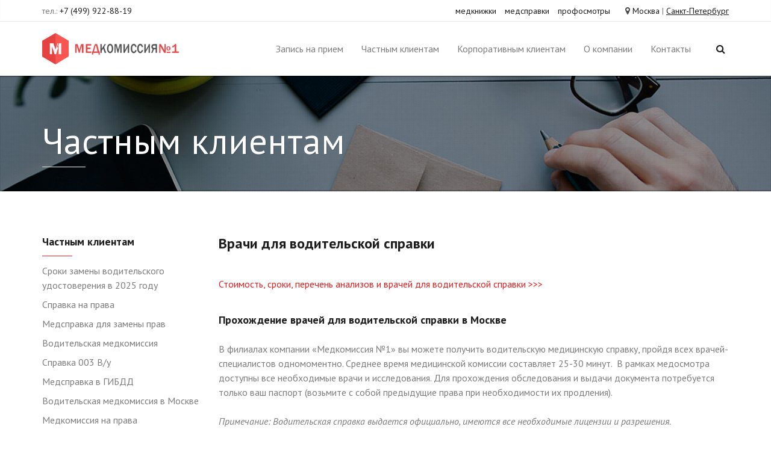

--- FILE ---
content_type: text/html; charset=UTF-8
request_url: https://medic1.msk.ru/clients/medicinskie-spravki/voditelskaya-spravka/vrachi-dlya-voditelskoy-spravki.php
body_size: 12394
content:
<!DOCTYPE html>
<html lang="ru">
<head>
    <meta charset="utf-8">
    <title>Врачи для водительской справки</title>
    <meta content="width=device-width, initial-scale=1.0" name="viewport">
    <meta content="yes" name="apple-mobile-web-app-capable">
    <meta name="keywords" content="врачи для водительской справки, врачи водительская медицинская справка, врачи водительская медсправка">
    <meta name="description" content="Прохождение врачей для водительской справки в Москве. Доступны все необходимые специалисты. Осмотр занимает не более 30 минут.">

    <meta property="og:title" content="Частным клиентам">
    <meta property="og:description" content="Прохождение врачей для водительской справки в Москве. Доступны все необходимые специалисты. Осмотр занимает не более 30 минут.">
	        <meta property="og:image" content="https://medic1.msk.ru/local/templates/m/assets/images/logo.png">
        <meta property="og:url" content="https://medic1.msk.ru/clients/medicinskie-spravki/voditelskaya-spravka/vrachi-dlya-voditelskoy-spravki.php">
		<meta name="yandex-verification" content="56aba36f20f9dd4f" />
        <meta name="yandex-verification" content="34c1622e8a54c262" /> <!-- 20250925 aguskov #RAZ-33: добавлена верификация сайта для Вебмастера -->
	
    <link rel="icon" href="/favicon.svg" sizes="any" type="image/svg+xml">

        <link href="https://fonts.googleapis.com/css2?family=PT+Sans:ital,wght@0,400;0,700;1,400;1,700&display=swap" rel="stylesheet">

    <link rel="stylesheet" href="/local/templates/m/assets/css/bootstrap.min.css">
    <link rel="stylesheet" href="/local/templates/m/assets/css/jquery-ui-1.9.2.custom.css">
    <link rel="stylesheet" href="/local/templates/m/assets/css/theme.min.css">
    <link rel="stylesheet" href="/local/templates/m/assets/css/color-defaults.min.css" media="screen">
    <link rel="stylesheet" href="/local/templates/m/assets/css/swatch-white-red.min.css" media="screen">
    <link rel="stylesheet" href="/local/templates/m/assets/css/fonts.min.css" media="screen">
    <link rel="stylesheet" href="/local/templates/m/assets/css/slick.css" media="screen">
    <link rel="stylesheet" href="/local/templates/m/styles.css" media="screen">
    <!-- 20250901 aguskov #RAZ-17: добавлен UTM-скрипт + старый для Яндекс.Метрики заменен на новый -->
<script>
	(function () {
	  // ============ НАСТРОЙКИ ============
	  var COOKIE_TTL_DAYS = 90;
	  var COOKIE_NAME = 'utm_first_click';
	  var PARAM_KEYS = ['utm_source','utm_medium','utm_campaign','utm_term','utm_content','gclid','yclid','fbclid'];
	  var EXTRA_KEYS = ['referrer_host','landing_page','first_visit_ts'];
	
	  function getQS() { return new URLSearchParams(window.location.search); }
	  function setQS(paramsObj) {
		var qs = getQS();
		Object.keys(paramsObj).forEach(function (k) {
		  if (paramsObj[k] != null && paramsObj[k] !== '') qs.set(k, paramsObj[k]);
		});
		var newUrl = window.location.pathname + (qs.toString() ? '?' + qs.toString() : '') + window.location.hash;
		window.history.replaceState({}, '', newUrl);
	  }
	  function cleanUrlParams(keysToRemove) {
		var qs = getQS();
		keysToRemove.forEach(function (k) { qs.delete(k); });
		var newUrl = window.location.pathname + (qs.toString() ? '?' + qs.toString() : '') + window.location.hash;
		window.history.replaceState({}, '', newUrl);
	  }
	  function setCookie(name, value, days) {
		var d = new Date(); d.setTime(d.getTime() + days*24*60*60*1000);
		document.cookie = name + "=" + encodeURIComponent(value) + "; expires=" + d.toUTCString() + "; path=/; SameSite=Lax";
	  }
	  function getCookie(name) {
		var m = document.cookie.match(new RegExp('(?:^|; )' + name.replace(/([.$?*|{}()[\]\\/+^])/g,'\\$1') + '=([^;]*)'));
		return m ? decodeURIComponent(m[1]) : null;
	  }
	  function parseHost(u){try{return new URL(u).hostname.replace(/^www\./,'');}catch(e){return ''}}
	  function nowISO(){return new Date().toISOString()}
	  function inferSource(ref) {
		if (!ref) return {utm_source: 'direct', utm_medium: 'none', referrer_host: ''};
		var host = parseHost(ref);
		var map = [
		  {re:/yandex\./i, medium:'yandex'},
		  {re:/google\./i, medium:'google'},
		  {re:/bing\./i, medium:'bing'},
		  {re:/mail\.ru/i, medium:'mail'},
		  {re:/rambler\./i, medium:'rambler'},
		  {re:/duckduckgo\./i, medium:'duckduckgo'}
		];
		for (var i=0;i<map.length;i++){
		  if (map[i].re.test(host)) return {utm_source:'search', utm_medium: map[i].medium, referrer_host: host};
		}
		return {utm_source:'referral', utm_medium: host || 'other', referrer_host: host};
	  }
	
	  var qs = getQS();
	  var fromUrl = {};
	  PARAM_KEYS.forEach(function(k){ var v = qs.get(k); if (v) fromUrl[k] = v; });
	
	  if (!fromUrl.utm_source || !fromUrl.utm_medium) {
		var inferred = inferSource(document.referrer || '');
		if (!fromUrl.utm_source) fromUrl.utm_source = inferred.utm_source;
		if (!fromUrl.utm_medium) fromUrl.utm_medium = inferred.utm_medium;
		fromUrl.referrer_host = inferred.referrer_host || '';
	  }
	
	  var storedRaw = getCookie(COOKIE_NAME) || (window.localStorage && localStorage.getItem(COOKIE_NAME));
	  var stored = null;
	  try { stored = storedRaw ? JSON.parse(storedRaw) : null; } catch(e){ stored = null; }
	
	  var isFirstCapture = false;
	  if (!stored) {
		stored = {};
		PARAM_KEYS.forEach(function(k){ if (fromUrl[k]) stored[k] = fromUrl[k]; });
		if (!stored.utm_source || !stored.utm_medium) {
		  var fb = inferSource(document.referrer || '');
		  stored.utm_source = stored.utm_source || fb.utm_source;
		  stored.utm_medium = stored.utm_medium || fb.utm_medium;
		  if (fb.referrer_host) stored.referrer_host = fb.referrer_host;
		}
		stored.landing_page = window.location.href.split('#')[0];
		stored.first_visit_ts = nowISO();
	
		var json = JSON.stringify(stored);
		setCookie(COOKIE_NAME, json, COOKIE_TTL_DAYS);
		try { if (window.localStorage) localStorage.setItem(COOKIE_NAME, json); } catch(e){}
		isFirstCapture = true;
	  }
	
	  var needInjectToUrl = false;
	  PARAM_KEYS.forEach(function(k){
		if (!qs.get(k) && stored[k]) needInjectToUrl = true;
	  });
	  if (needInjectToUrl) {
		var toInject = {};
		PARAM_KEYS.forEach(function(k){ if (stored[k]) toInject[k] = stored[k]; });
		setQS(toInject);
	  }
	
	  function ensureHiddenInput(form, name, value) {
		if (!value) return;
		var input = form.querySelector('[name="'+name+'"], [id="'+name+'"]');
		if (!input) {
		  input = document.createElement('input');
		  input.type = 'hidden';
		  input.name = name;
		  form.appendChild(input);
		}
		input.value = value;
	  }
	  function fillForm(form, data){
		PARAM_KEYS.forEach(function(k){ ensureHiddenInput(form, k, data[k]); });
		ensureHiddenInput(form, 'referrer_host', data.referrer_host);
		ensureHiddenInput(form, 'landing_page', data.landing_page);
		ensureHiddenInput(form, 'first_visit_ts', data.first_visit_ts);
	  }
	
	  document.addEventListener('submit', function(e){
		var form = e.target;
		if (!form || form.tagName !== 'FORM') return;
		fillForm(form, stored);
	  }, true);
	
	  var observer = new MutationObserver(function(){
		document.querySelectorAll('form').forEach(function(f){
		  if (!f._utmBound){
			f.addEventListener('submit', function(){ fillForm(f, stored); }, true);
			f._utmBound = true;
		  }
		});
	  });
	  observer.observe(document.documentElement, {childList: true, subtree: true});
	
	  if (window.console && typeof console.info === 'function') {
		console.info('UTM first-click snapshot:', stored);
	  }
	
	  // Очистка URL от UTM и кликидов при первом захвате
	  if (isFirstCapture) {
		cleanUrlParams(PARAM_KEYS);
	  }
	})();
</script>

<!-- Build yaParams from URL or cookie "utm_first_click" -->
<script>
  (function(){
  var KEYS=['utm_source','utm_medium','utm_campaign','utm_term','utm_content','gclid','yclid','fbclid'];
  function qs(){try{return new URLSearchParams(location.search)}catch(e){return new URLSearchParams()}}
  function getCookie(n){var m=document.cookie.match(new RegExp('(?:^|; )'+n.replace(/([.$?*|{}()[\]\\/+^])/g,'\\$1')+'=([^;]*)'));return m?decodeURIComponent(m[1]):null}
  var fromUrl={}, q=qs(); KEYS.forEach(function(k){var v=q.get(k); if(v) fromUrl[k]=v;});
  var fromCookie={}; var raw=getCookie('utm_first_click'); if(raw){try{fromCookie=JSON.parse(raw)}catch(e){}}
  var params={}; KEYS.forEach(function(k){ params[k]=fromUrl[k]||fromCookie[k]||undefined; });
  if(fromCookie && fromCookie.referrer_host) params.referrer_host=fromCookie.referrer_host;
  if(fromCookie && fromCookie.landing_page) params.landing_page=fromCookie.landing_page;
  if(fromCookie && fromCookie.first_visit_ts) params.first_visit_ts=fromCookie.first_visit_ts;
  window.yaParams=Object.assign({},window.yaParams||{},params);
  })();
</script>

<!-- Yandex.Metrika init (ID: 55549039) -->
<script type="text/javascript">
  (function(m,e,t,r,i,k,a){
  m[i]=m[i]||function(){(m[i].a=m[i].a||[]).push(arguments)};
  m[i].l=1*new Date();
  for(var j=0;j<document.scripts.length;j++){if(document.scripts[j].src===r){return;}}
  k=e.createElement(t),a=e.getElementsByTagName(t)[0],k.async=1,k.src=r,a.parentNode.insertBefore(k,a)
  })(window,document,'script','https://mc.yandex.ru/metrika/tag.js','ym');

  ym(55549039,'init',{
  webvisor:true,
  clickmap:true,
  accurateTrackBounce:true,
  trackLinks:true,
  /* trackHash:true, // включить, если SPA/якоря важны */
  params: window.yaParams
  });
</script>
<noscript><div><img src="https://mc.yandex.ru/watch/55549039" style="position:absolute; left:-9999px;" alt=""></div></noscript>

<!-- Yandex.Metrika counter -->
<!-- 20250901 aguskov #RAZ-17: не используется <script type="text/javascript" > (function(m,e,t,r,i,k,a){m[i]=m[i]||function(){(m[i].a=m[i].a||[]).push(arguments)}; m[i].l=1*new Date();k=e.createElement(t),a=e.getElementsByTagName(t)[0],k.async=1,k.src=r,a.parentNode.insertBefore(k,a)}) (window, document, "script", "https://mc.yandex.ru/metrika/tag.js", "ym"); ym(55549039, "init", { clickmap:true, trackLinks:true, accurateTrackBounce:true, webvisor:true, trackHash:true, ecommerce:"dataLayer" }); </script> <noscript><div><img src="https://mc.yandex.ru/watch/55549039" style="position:absolute; left:-9999px;" alt="" /></div></noscript> -->
<!-- /Yandex.Metrika counter -->
<!-- Global site tag (gtag.js) - Google Ads: 722591872 -->
<script async src="https://www.googletagmanager.com/gtag/js?id=AW-722591872"></script> <script> window.dataLayer = window.dataLayer || []; function gtag(){dataLayer.push(arguments);} gtag('js', new Date()); gtag('config', 'AW-722591872'); </script>
<script src="//code.jivosite.com/widget.js" data-jv-id="IAhqseCRPW" async></script>
<!-- Google Tag Manager -->
<script>(function(w,d,s,l,i){w[l]=w[l]||[];w[l].push({'gtm.start': new Date().getTime(),event:'gtm.js'});var f=d.getElementsByTagName(s)[0], j=d.createElement(s),dl=l!='dataLayer'?'&l='+l:'';j.async=true;j.src='https://www.googletagmanager.com/gtm.js?id='+i+dl;f.parentNode.insertBefore(j,f);})(window,document,'script','dataLayer','GTM-MPKHGFX');</script>
<!-- End Google Tag Manager -->
<script type="text/javascript">!function(){var t=document.createElement("script");t.type="text/javascript",t.async=!0,t.src='https://vk.com/js/api/openapi.js?169',t.onload=function(){VK.Retargeting.Init("VK-RTRG-1317916-fHuxA"),VK.Retargeting.Hit()},document.head.appendChild(t)}();</script><noscript><img src="https://vk.com/rtrg?p=VK-RTRG-1317916-fHuxA" style="position:fixed; left:-999px;" alt=""/></noscript>
<!-- Rating Mail.ru counter -->
<script type="text/javascript">
var _tmr = window._tmr || (window._tmr = []);
_tmr.push({id: "3243634", type: "pageView", start: (new Date()).getTime(), pid: "USER_ID"});
(function (d, w, id) {
  if (d.getElementById(id)) return;
  var ts = d.createElement("script"); ts.type = "text/javascript"; ts.async = true; ts.id = id;
  ts.src = "https://top-fwz1.mail.ru/js/code.js";
  var f = function () {var s = d.getElementsByTagName("script")[0]; s.parentNode.insertBefore(ts, s);};
  if (w.opera == "[object Opera]") { d.addEventListener("DOMContentLoaded", f, false); } else { f(); }
})(document, window, "topmailru-code");
</script><noscript><div>
<img src="https://top-fwz1.mail.ru/counter?id=3243634;js=na" style="border:0;position:absolute;left:-9999px;" alt="Top.Mail.Ru" />
</div></noscript>
<!-- //Rating Mail.ru counter -->

<!-- 20250910 aguskov #RAZ-22: Добавлен скрипт calltouch для отслеживания звонков -->
<script>
(function(w,d,n,c){w.CalltouchDataObject=n;w[n]=function(){w[n]["callbacks"].push(arguments)};if(!w[n]["callbacks"]){w[n]["callbacks"]=[]}w[n]["loaded"]=false;if(typeof c!=="object"){c=[c]}w[n]["counters"]=c;for(var i=0;i<c.length;i+=1){p(c[i])}function p(cId){var a=d.getElementsByTagName("script")[0],s=d.createElement("script"),i=function(){a.parentNode.insertBefore(s,a)},m=typeof Array.prototype.find === 'function',n=m?"init-min.js":"init.js";s.async=true;s.src="https://mod.calltouch.ru/"+n+"?id="+cId;if(w.opera=="[object Opera]"){d.addEventListener("DOMContentLoaded",i,false)}else{i()}}})(window,document,"ct","0ey9rrtl");
</script>
<!-- calltouch -->
<link rel="stylesheet" href="/local/templates/m/template_color_scheme.css" media="screen"></head>
<body class="normal-header pace-on pace-counter swatch-white-red">
<div class="top-bar swatch-white-red">
    <div class="container">
        <div class="top top-left">
            <div class="sidebar-widget text-right small-screen-center widget_text">
                <div class="textwidget">тел.: <a href="tel:+7 (499) 922-88-19" title="Позвонить">+7 (499) 922-88-19</a></div>
            </div>
        </div>
        <div class="top top-right">
            <div class="sidebar-widget text-left small-screen-center widget_swatch_social">
                <div class="textwidget">
                    
    <i class="fa fa-map-marker"></i> <a href="javascript:;">Москва</a> | <a href="https://medic1.ru" style="text-decoration: underline;">Санкт-Петербург</a>

                </div>
                <ul class="unstyled inline">
                    <li><a href="/clients/medknizhki/">медкнижки</a></li>
                    <li><a href="/clients/medicinskie-spravki/">медсправки</a></li>
                    <li><a href="/corp/profosmotry">профосмотры</a></li>
                </ul>
            </div>
        </div>
    </div>
</div>
<div id="masthead" class="navbar navbar-static-top swatch-white-red navbar-sticky">
    <div class="container">
        <div class="navbar-header">
            <button type="button" class="navbar-toggle collapsed" data-toggle="collapse" data-target=".main-navbar">
                <span class="icon-bar"></span>
                <span class="icon-bar"></span>
                <span class="icon-bar"></span>
            </button>
            <a href="/" class="navbar-brand" title="Медкомиссия №1">
                <img src="/local/templates/m/assets/images/logo.png" style="width: 230px;" alt="Медкомиссия №1">
            </a>
        </div>
        <nav class="collapse navbar-collapse main-navbar" role="navigation">
            <div class="menu-sidebar pull-right">
                <div id="search-4" class="sidebar-widget  widget_search">
                    <div class="top-search">
                        <form role="search" method="get" id="searchform" action="/search/">
                            <div class="input-group">
                                <input type="text" value="" name="q" id="s" class="form-control" placeholder="Поиск по сайту">
                                <span class="input-group-btn">
                                    <button class="btn" type="submit" id="searchsubmit" value="Поиск">
                                        <i class="fa fa-search"></i>
                                    </button>
                                </span>
                            </div>
                        </form>
                        <i class="fa fa-search search-trigger navbar-text"></i>
                        <svg class="search-close" preserveAspectRatio="none" version="1.1" viewBox="0 0 100 100" xmlns="http://www.w3.org/2000/svg">
                            <path d="M25 25 L75 75" stroke-width="2"></path>
                            <path d="M25 75 L75 25" stroke-width="2"></path>
                        </svg>
                    </div>
                </div>
            </div>
            <ul class="nav navbar-nav navbar-right">
    <li class="
            ">
        <a href="/zapis/" title="Запись на прием">Запись на прием</a>
            </li>
    <li class="
    dropdown        ">
        <a href="/clients/" title="Частным клиентам">Частным клиентам</a>
                <ul class="dropdown-menu">
                        <li>
                <a href="/contact/zapis-na-priem/" title="Запись на прием">Запись на прием</a>
                            </li>
                        <li class="dropdown dropdown-submenu">
                <a href="/clients/medicinskie-spravki/" title="Медсправки" class="dropdown-toggle">Медсправки</a>
                                    <ul class="dropdown-menu">
                                                    <li><a href="/clients/medicinskie-spravki/voditelskaya-spravka/" title="Водительская справка">Водительская справка</a></li>
                                                    <li><a href="/clients/medicinskie-spravki/spravka-071-u-dlya-voditeley-traktorov-pogruzchikov-i-samokhodnykh-mashin.php" title="Справка 071/у для спецтехники">Справка 071/у для спецтехники</a></li>
                                                    <li><a href="/clients/medicinskie-spravki/spravka-002-ChO-u" title="Справка 002-ЧО/у">Справка 002-ЧО/у</a></li>
                                                    <li><a href="/clients/medicinskie-spravki/analiz-khti.php" title="Анализ ХТИ">Анализ ХТИ</a></li>
                                                    <li><a href="/clients/medicinskie-spravki/spravki-dlya-sporta/spravka-dlya-basseyna.php" title="Справка для бассейна и фитнеса ">Справка для бассейна и фитнеса </a></li>
                                                    <li><a href="/clients/medicinskie-spravki/spravki-dlya-sporta/spravka-dlya-sorevnovaniy.php" title="Справка для соревнований с ЭКГ">Справка для соревнований с ЭКГ</a></li>
                                                    <li><a href="/clients/medicinskie-spravki/spravka-dlya-sorevnovaniy-s-veloergometriey.php" title="Справка для соревнований с велоэргометрией">Справка для соревнований с велоэргометрией</a></li>
                                                    <li><a href="/clients/medicinskie-spravki/spravka-dlya-gims/" title="Справка для ГИМС">Справка для ГИМС</a></li>
                                                    <li><a href="/clients/medicinskie-spravki/spravka-dlya-vuza" title="Cправка для ВУЗа">Cправка для ВУЗа</a></li>
                                                    <li><a href="/clients/medicinskie-spravki/spravki-dlya-gossluzhby-i-gostayny/spravka-dlya-gostayny.php" title="Справка для гостайны ">Справка для гостайны </a></li>
                                                    <li><a href="/clients/medicinskie-spravki/spravki-dlya-gossluzhby-i-gostayny/spravka-dlya-gossluzhby.php" title="Справки для госслужбы">Справки для госслужбы</a></li>
                                                    <li><a href="/clients/medicinskie-spravki/spravki-dlya-sporta/" title="Справки для спорта">Справки для спорта</a></li>
                                                    <li><a href="/clients/medicinskie-spravki/spravki-dlya-sanatoriya" title="Справки для санатория">Справки для санатория</a></li>
                                                    <li><a href="/clients/medicinskie-spravki/spravki-dlya-sanatoriya/sanatorno-kurortnaya-karta.php" title="Санаторно-курортная карта">Санаторно-курортная карта</a></li>
                                                    <li><a href="/clients/medicinskie-spravki/spravki-dlya-sanatoriya/spravka-dlya-putevki.php" title="Справка для путевки">Справка для путевки</a></li>
                                                    <li><a href="/clients/medicinskie-spravki/spravki-dlya-gossluzhby-i-gostayny/" title="Справки для госслужащих">Справки для госслужащих</a></li>
                                            </ul>
                            </li>
                        <li>
                <a href="/clients/medknizhki" title="Медкнижки">Медкнижки</a>
                            </li>
                        <li>
                <a href="/clients/medknizhki" title="Санитарная медицинская книжка ">Санитарная медицинская книжка </a>
                            </li>
                        <li>
                <a href="/corp/profosmotry" title="Профосмотры">Профосмотры</a>
                            </li>
                        <li>
                <a href="/corp/psikhiatricheskoe-osvidetelstvovanie" title="Психиатрическое освидетельствование">Психиатрическое освидетельствование</a>
                            </li>
                        <li>
                <a href="/clients/obsledovaniya" title="Обследования">Обследования</a>
                            </li>
                        <li>
                <a href="/clients/analizy" title="Анализы">Анализы</a>
                            </li>
                        <li>
                <a href="/clients/vaktsinatsiya" title="Вакцинация">Вакцинация</a>
                            </li>
                        <li>
                <a href="/clients/vypiski-i-dublikaty.php" title="Выписки и дубликаты">Выписки и дубликаты</a>
                            </li>
                    </ul>
            </li>
    <li class="
    dropdown        ">
        <a href="/corp/" title="Корпоративным клиентам">Корпоративным клиентам</a>
                <ul class="dropdown-menu">
                        <li>
                <a href="https://medic1.ru/cabinet/" title="Личный кабинет">Личный кабинет</a>
                            </li>
                        <li>
                <a href="/corp/termometriya-sotrudnikov.php" title="Термометрия сотрудников">Термометрия сотрудников</a>
                            </li>
                        <li>
                <a href="/corp/profosmotry" title="Профосмотры">Профосмотры</a>
                            </li>
                        <li>
                <a href="/corp/vyezdnye-profosmotry" title="Выездные профосмотры">Выездные профосмотры</a>
                            </li>
                        <li>
                <a href="/clients/medknizhki" title="Медкнижки">Медкнижки</a>
                            </li>
                        <li>
                <a href="/corp/psikhiatricheskoe-osvidetelstvovanie" title="Психиатрическое освидетельствование">Психиатрическое освидетельствование</a>
                            </li>
                        <li>
                <a href="/corp/psikhofiziologicheskoe-obsledovanie.php" title="Психофизиологическое обследование">Психофизиологическое обследование</a>
                            </li>
                        <li>
                <a href="/corp/predreysovyy-osmotr.php" title="Предрейсовый осмотр">Предрейсовый осмотр</a>
                            </li>
                        <li>
                <a href="/clients/medicinskie-spravki/spravki-dlya-gossluzhby-i-gostayny/spravka-dlya-gostayny.php" title="Справка для гостайны ">Справка для гостайны </a>
                            </li>
                        <li>
                <a href="/clients/medicinskie-spravki/spravki-dlya-gossluzhby-i-gostayny" title="Справки для госслужащих">Справки для госслужащих</a>
                            </li>
                        <li>
                <a href="/corp/vyezdnaya-flyuorografiya.php" title="Выездная флюорография">Выездная флюорография</a>
                            </li>
                        <li>
                <a href="/corp/medpunkt-na-predpriyatii" title="Медпункт на предприятии">Медпункт на предприятии</a>
                            </li>
                        <li>
                <a href="/corp/nashi-klienty-i-otzyvy.php" title="Наши клиенты и отзывы">Наши клиенты и отзывы</a>
                            </li>
                    </ul>
            </li>
    <li class="
    dropdown        ">
        <a href="/about/" title="О компании">О компании</a>
                <ul class="dropdown-menu">
                        <li>
                <a href="/info/" title="Новости и статьи">Новости и статьи</a>
                            </li>
                        <li>
                <a href="/about/litsenzii.php" title="Лицензии">Лицензии</a>
                            </li>
                        <li>
                <a href="/about/dokumenty.php" title="Документы">Документы</a>
                            </li>
                        <li>
                <a href="/about/vakansii.php" title="Вакансии">Вакансии</a>
                            </li>
                    </ul>
            </li>
    <li class="
    dropdown        ">
        <a href="/contact/" title="Контакты">Контакты</a>
                <ul class="dropdown-menu">
                        <li>
                <a href="/contact/mts-avtozavodskoy.php" title="МЦ Автозаводской">МЦ Автозаводской</a>
                            </li>
                        <li>
                <a href="/contact/mts-akademicheskiy.php" title="МЦ Академический">МЦ Академический</a>
                            </li>
                        <li>
                <a href="/contact/mts-zhulebino.php" title="МЦ Жулебино">МЦ Жулебино</a>
                            </li>
                        <li>
                <a href="/contact/mts-savelovskiy.php" title="МЦ Савеловский">МЦ Савеловский</a>
                            </li>
                    </ul>
            </li>
</ul>
        </nav>
    </div>
</div>
<div id="content" class="swatch-white-red">
    <article>

            <section class="section section-text-shadow section-inner-shadow">
    <div class="background-media skrollable skrollable-between" style="background-image: url(/upload/iblock/8b0/8b0ff0453cf4b3e2b4b1e270c8aab0e2.jpg); background-repeat: no-repeat; background-size: cover; background-attachment: fixed; background-position: 50% 60%;" data-start="background-position:" data-70-top-bottom="background-position:">
    </div>
    <div class="background-overlay grid-overlay-30 " style="background-color: rgba(0,0,0,0.3);"></div>
    <div class="container">
        <div class="row">
            <div class="col-md-12">
                <header class="bordered bordered-normal element-normal-top element-normal-bottom element-tall-top element-tall-bottom not-condensed white-after-bg">
                    <h1 class="super hairline white-text">
                        Частным клиентам                    </h1>
                </header>
            </div>
        </div>
    </div>
</section>

        <section id="two" class="section swatch-white-red">
            <div class="container">
                <div class="row element-normal-top">
                    <div class="col-md-9 col-md-push-3">
                        <section class="section-normal swatch-white-red">

                            <div class="row">
                                <div class="col-md-12" style="margin-bottom: 40px;">
                                                                        <h1>Врачи для водительской справки</h1>
                                                                            <div id="main_content">
<p><br /><a href="https://medic1.msk.ru/clients/medicinskie-spravki/voditelskaya-spravka/">Стоимость, сроки, перечень анализов и врачей для водительской справки &gt;&gt;&gt;</a> &nbsp;<br /><br /></p>
<h3>Прохождение врачей для водительской справки в Москве</h3>
<p><br />В филиалах компании &laquo;Медкомиссия №1&raquo; вы можете получить водительскую медицинскую справку, пройдя всех врачей-специалистов одномоментно. Среднее время медицинской комиссии составляет 25-30 минут.&nbsp; В рамках медосмотра доступны все необходимые врачи и исследования. Для прохождения обследования и выдачи документа потребуется только ваш паспорт (возьмите с собой предыдущие права при необходимости их продления).<br /><br /><em>Примечание: Водительская справка выдается официально, имеются все необходимые лицензии и разрешения.&nbsp;<br /></em><em><br /></em></p>
<h3>Врачи для водительской справки</h3>
<p>Объем врачебного осмотра и медицинских обследований определяется категорией водительских прав &ndash; типа транспортного средства, на управление которым претендует водитель.&nbsp;<br />Наименьшее количество врачей проходят водители кат. А и В &ndash; терапевт, офтальмолог, нарколог и психиатр. Подробную информацию о составе комиссии, ее стоимости, дополнительных услугах и пр. вы можете узнать в нашем контакт-центре по тел.: +7 (499) 922-88-19 (круглосуточно).</p>
<p>&nbsp;</p>
<h3><span style="font-family: var(--ui-font-family-primary, var(--ui-font-family-helvetica));">Контакты медицинских центров &laquo;Медкомиссия №1&raquo; в Москве</span></h3>
<p>Пройти врачей для водительской справки вы можете в одном из центров нашей сети в Москве:</p>
<ul>
<li>Клиника на ул. Бутырская, 53к1</li>
<li>Клиника на ул. Полубоярова, 4</li>
<li>Клиника на ул. Новочеремушкинская, 21а</li>
</ul>
<p><br />Режим работы и схемы проезда можно уточнить по телефону или на нашем сайте:<br /><a href="../../../contact/">Смотреть контактную информацию &gt;&gt;&gt;</a><br /><br />Для записи в удобное время и прохождения осмотра без очереди рекомендуем оформить предварительную запись на услугу:<br />Запись по телефону: +7 (499) 922-88-19<br />Запись на сайте: <a href="../../../contact/zapis-na-priem/">Заполнить форму &gt;&gt;&gt;</a><br /><br /><br /><a href="https://medic1.msk.ru/clients/medicinskie-spravki/voditelskaya-spravka/">Стоимость, сроки, перечень анализов и&nbsp;</a><a href="https://medic1.msk.ru/clients/medicinskie-spravki/voditelskaya-spravka/">врачей&nbsp;</a><a href="https://medic1.msk.ru/clients/medicinskie-spravki/voditelskaya-spravka/">&nbsp;для водительской справки &gt;&gt;&gt;</a><br /><br /></p>
                                </div>
                            </div>
                        </div>
                                                    <div class="row">
                                <div class="col-md-12 text-right small-screen-center">
                                    <div class="post-share">
                                        <small>Поделитесь страницей:</small>&nbsp;
                                        <div class="element-no-top inline-block element-no-bottom" data-os-animation="none" data-os-animation-delay="0s"><script src="https://yastatic.net/es5-shims/0.0.2/es5-shims.min.js"></script><script src="https://yastatic.net/share2/share.js"></script><div class="ya-share2" data-services="collections,vkontakte,facebook,odnoklassniki,twitter,evernote,whatsapp" data-size="s"></div></div>                                    </div>
                                </div>
                            </div>
                                            </section>
                </div>
                <div class="col-md-3 col-md-pull-9 sidebar">
                                        <div id="categories-3" class="sidebar-widget  widget_categories">
    <h3 class="sidebar-header">
        Частным клиентам    </h3>
    <ul><li class="cat-item cat-item-65"><a href="/clients/medicinskie-spravki/voditelskaya-spravka/sroki-zameny-voditelskogo-udostovereniya-v-2025-godu.php" title="Сроки замены водительского удостоверения в 2025 году">Сроки замены водительского удостоверения в 2025 году</a></li><li class="cat-item cat-item-65"><a href="/clients/medicinskie-spravki/voditelskaya-spravka/spravka-na-prava.php" title="Справка на права">Справка на права</a></li><li class="cat-item cat-item-65"><a href="/clients/medicinskie-spravki/voditelskaya-spravka/medspravka-dlya-zameny-prav.php" title="Медсправка для замены прав">Медсправка для замены прав</a></li><li class="cat-item cat-item-65"><a href="/clients/medicinskie-spravki/voditelskaya-spravka/voditelskaya-medkomissiya.php" title="Водительская медкомиссия">Водительская медкомиссия</a></li><li class="cat-item cat-item-65"><a href="/clients/medicinskie-spravki/voditelskaya-spravka/spravka-003-v-u.php" title="Справка 003 В/у">Справка 003 В/у</a></li><li class="cat-item cat-item-65"><a href="/clients/medicinskie-spravki/voditelskaya-spravka/medspravka-v-gibdd.php" title="Медсправка в ГИБДД">Медсправка в ГИБДД</a></li><li class="cat-item cat-item-65"><a href="/clients/medicinskie-spravki/voditelskaya-spravka/voditelskaya-medkomissiya-v-moskve.php" title="Водительская медкомиссия в Москве">Водительская медкомиссия в Москве</a></li><li class="cat-item cat-item-65"><a href="/clients/medicinskie-spravki/voditelskaya-spravka/medkomissiya-na-prava.php" title="Медкомиссия на права">Медкомиссия на права</a></li><li class="cat-item cat-item-65"><a href="/clients/medicinskie-spravki/voditelskaya-spravka/voditelskaya-komissiya.php" title="Водительская комиссия">Водительская комиссия</a></li><li class="cat-item cat-item-65"><a href="/clients/medicinskie-spravki/voditelskaya-spravka/medkomissiya-na-prava-vrachi-i-obsledovaniya.php" title="Медкомиссия на права – врачи и обследования">Медкомиссия на права – врачи и обследования</a></li><li class="cat-item cat-item-65"><a href="/clients/medicinskie-spravki/voditelskaya-spravka/voditelskaya-spravka-v-butyrskom-rayone.php" title="Водительская справка в Бутырском районе">Водительская справка в Бутырском районе</a></li><li class="cat-item cat-item-65"><a href="/clients/medicinskie-spravki/voditelskaya-spravka/voditelskaya-spravka-v-vykhino-zhulebino.php" title="Водительская справка в Выхино-Жулебино">Водительская справка в Выхино-Жулебино</a></li><li class="cat-item cat-item-65"><a href="/clients/medicinskie-spravki/voditelskaya-spravka/voditelskaya-spravka-v-akademicheskom-rayone.php" title="Водительская справка в Академическом районе">Водительская справка в Академическом районе</a></li><li class="cat-item cat-item-65"><a href="/clients/medicinskie-spravki/voditelskaya-spravka/voditelskaya-spravka-v-danilovskom-rayone.php" title="Водительская справка в Даниловском районе">Водительская справка в Даниловском районе</a></li><li class="cat-item cat-item-65"><a href="/clients/medicinskie-spravki/voditelskaya-spravka/voditelskaya-spravka-na-avtozavodskoy.php" title="Водительская справка на Автозаводской">Водительская справка на Автозаводской</a></li><li class="cat-item cat-item-65"><a href="/clients/medicinskie-spravki/voditelskaya-spravka/proyti-voditelskuyu-komissiyu.php" title="Пройти водительскую медкомиссию">Пройти водительскую медкомиссию</a></li><li class="cat-item cat-item-65"><a href="/clients/medicinskie-spravki/voditelskaya-spravka/stoimost-voditelskoy-medkomissii.php" title="Стоимость водительской медкомиссии">Стоимость водительской медкомиссии</a></li><li class="cat-item cat-item-65"><a href="/clients/medicinskie-spravki/voditelskaya-spravka/voditelskaya-spravka-v-moskve.php" title="Водительская справка в Москве">Водительская справка в Москве</a></li><li class="cat-item cat-item-65"><a href="/clients/medicinskie-spravki/voditelskaya-spravka/medosmotr-na-prava.php" title="Медосмотр на права">Медосмотр на права</a></li><li class="cat-item cat-item-65"><a href="/clients/medicinskie-spravki/voditelskaya-spravka/shoferskaya-komissiya.php" title="Шоферская комиссия">Шоферская комиссия</a></li><li class="cat-item cat-item-65"><a href="/clients/medicinskie-spravki/voditelskaya-spravka/voditelskaya-medspravka.php" title="Водительская медсправка">Водительская медсправка</a></li><li class="cat-item cat-item-65"><a href="/clients/medicinskie-spravki/voditelskaya-spravka/shoferskaya-spravka.php" title="Шоферская справка">Шоферская справка</a></li><li class="cat-item cat-item-65"><a href="/clients/medicinskie-spravki/voditelskaya-spravka/voditelskiy-medosmotr.php" title="Водительский медосмотр">Водительский медосмотр</a></li><li class="cat-item cat-item-65"><a href="/clients/medicinskie-spravki/voditelskaya-spravka/tsena-voditelskoy-komissii.php" title="Цена водительской комиссии">Цена водительской комиссии</a></li><li class="cat-item cat-item-65"><a href="/clients/medicinskie-spravki/voditelskaya-spravka/voditelskaya-komissiya-v-moskve.php" title="Водительская комиссия в Москве">Водительская комиссия в Москве</a></li><li class="cat-item cat-item-65"><a href="/clients/medicinskie-spravki/voditelskaya-spravka/meditsinskaya-komissiya-na-prava.php" title="Медицинская комиссия на права">Медицинская комиссия на права</a></li><li class="cat-item cat-item-65"><a href="/clients/medicinskie-spravki/voditelskaya-spravka/spravka-na-prava-v-moskve.php" title="Справка на права в Москве">Справка на права в Москве</a></li><li class="cat-item cat-item-65"><a href="/clients/medicinskie-spravki/voditelskaya-spravka/stoimost-voditelskoy-spravki.php" title="Стоимость водительской справки">Стоимость водительской справки</a></li><li class="cat-item cat-item-65"><a href="/clients/medicinskie-spravki/voditelskaya-spravka/voditelskaya-medkomissiya-po-kategoriyam.php" title="Водительская медкомиссия по категориям">Водительская медкомиссия по категориям</a></li><li class="cat-item cat-item-65"><a href="/clients/medicinskie-spravki/voditelskaya-spravka/spravka-na-prava-v-akademicheskom-rayone.php" title="Справка на права в Академическом районе">Справка на права в Академическом районе</a></li><li class="cat-item cat-item-65"><a href="/clients/medicinskie-spravki/voditelskaya-spravka/spravka-na-prava-v-danilovskom-rayone.php" title="Справка на права в Даниловском районе">Справка на права в Даниловском районе</a></li><li class="cat-item cat-item-65"><a href="/clients/medicinskie-spravki/voditelskaya-spravka/spravka-na-prava-na-avtozavodskoy.php" title="Справка на права на Автозаводской">Справка на права на Автозаводской</a></li><li class="cat-item cat-item-65"><a href="/clients/medicinskie-spravki/voditelskaya-spravka/spravka-na-prava-v-butyrskom-rayone.php" title="Справка на права в Бутырском районе">Справка на права в Бутырском районе</a></li><li class="cat-item cat-item-65"><a href="/clients/medicinskie-spravki/voditelskaya-spravka/spravka-na-prava-v-vykhino-zhulebino.php" title="Справка на права в Выхино-Жулебино">Справка на права в Выхино-Жулебино</a></li><li class="cat-item cat-item-65"><a href="/clients/medicinskie-spravki/voditelskaya-spravka/tsena-voditelskogo-medosmotra-.php" title="Цена водительского медосмотра">Цена водительского медосмотра</a></li><li class="cat-item cat-item-65"><a href="/clients/medicinskie-spravki/voditelskaya-spravka/vrachi-dlya-voditelskoy-spravki.php" title="Врачи для водительской справки"class="active">Врачи для водительской справки</a></li><li class="cat-item cat-item-65"><a href="/clients/medicinskie-spravki/voditelskaya-spravka/spravka-dlya-zameny-udostovereniya.php" title="Справка для замены удостоверения">Справка для замены удостоверения</a></li><li class="cat-item cat-item-65"><a href="/clients/medicinskie-spravki/voditelskaya-spravka/medkomissiya-dlya-avtoshkoly.php" title="Медкомиссия в автошколу">Медкомиссия в автошколу</a></li><li class="cat-item cat-item-65"><a href="/clients/medicinskie-spravki/voditelskaya-spravka/meditsinskaya-spravka-v-avtoshkolu.php" title="Медицинская справка в автошколу">Медицинская справка в автошколу</a></li><li class="cat-item cat-item-65"><a href="/clients/medicinskie-spravki/voditelskaya-spravka/voditelskaya-medkomissiya-v-akademicheskom-rayone.php" title="Водительская медкомиссия в Академическом районе">Водительская медкомиссия в Академическом районе</a></li><li class="cat-item cat-item-65"><a href="/clients/medicinskie-spravki/voditelskaya-spravka/voditelskaya-medkomissiya-v-danilovskom-rayone.php" title="Водительская медкомиссия в Даниловском районе">Водительская медкомиссия в Даниловском районе</a></li><li class="cat-item cat-item-65"><a href="/clients/medicinskie-spravki/voditelskaya-spravka/voditelskaya-medkomissiya-v-vykhino-zhulebino.php" title="Водительская медкомиссия в Выхино-Жулебино">Водительская медкомиссия в Выхино-Жулебино</a></li><li class="cat-item cat-item-65"><a href="/clients/medicinskie-spravki/voditelskaya-spravka/voditelskaya-medkomissiya-v-butyrskom-rayone.php" title="Водительская медкомиссия в Бутырском районе">Водительская медкомиссия в Бутырском районе</a></li><li class="cat-item cat-item-65"><a href="/clients/medicinskie-spravki/voditelskaya-spravka/meditsinskaya-komissiya-na-prava-v-moskve.php" title="Медкомиссия на права в Москве">Медкомиссия на права в Москве</a></li><li class="cat-item cat-item-65"><a href="/clients/medicinskie-spravki/voditelskaya-spravka/medkomissiya-na-prava-na-akademicheskoy.php" title="Медкомиссия на права на Академической">Медкомиссия на права на Академической</a></li><li class="cat-item cat-item-65"><a href="/clients/medicinskie-spravki/voditelskaya-spravka/medkomissiya-na-prava-v-danilovskom-rayone.php" title="Медкомиссия на права в Даниловском районе">Медкомиссия на права в Даниловском районе</a></li><li class="cat-item cat-item-65"><a href="/clients/medicinskie-spravki/voditelskaya-spravka/medkomissiya-na-prava-na-avtozavodskoy.php" title="Медкомиссия на права на Автозаводской">Медкомиссия на права на Автозаводской</a></li><li class="cat-item cat-item-65"><a href="/clients/medicinskie-spravki/voditelskaya-spravka/medkomissiya-na-prava-na-savelovskoy.php" title="Медкомиссия на права на Савеловской">Медкомиссия на права на Савеловской</a></li><li class="cat-item cat-item-65"><a href="/clients/medicinskie-spravki/voditelskaya-spravka/voditelskaya-medkomissiya-na-avtozavodskoy.php" title="Водительская медкомиссия на Автозаводской">Водительская медкомиссия на Автозаводской</a></li><li class="cat-item cat-item-65"><a href="/clients/medicinskie-spravki/voditelskaya-spravka/medkomissiya-na-prava-v-zhulebino.php" title="Медкомиссия на права в Жулебино">Медкомиссия на права в Жулебино</a></li><li class="cat-item cat-item-65"><a href="/clients/medicinskie-spravki/voditelskaya-spravka/medosmotr-na-prava-v-moskve" title="Медосмотр на права в Москве">Медосмотр на права в Москве</a></li><li class="cat-item cat-item-65"><a href="/clients/medicinskie-spravki/voditelskaya-spravka/voditelskiy-medosmotr-v-moskve/" title="Водительский медосмотр в Москве">Водительский медосмотр в Москве</a></li><li class="cat-item cat-item-65"><a href="/clients/medicinskie-spravki/voditelskaya-spravka/voditelskaya-medkomissiya-po-okrugam-moskvy" title="Водительская медкомиссия по округам Москвы">Водительская медкомиссия по округам Москвы</a></li><li class="cat-item cat-item-65"><a href="/clients/medicinskie-spravki/voditelskaya-spravka/medosmotr-voditelej-v-moskve" title="Медосмотры водителей в Москве">Медосмотры водителей в Москве</a></li></ul>
</div>

                    <div id="recent-posts-3" class="sidebar-widget  widget_recent_entries">
                        <h3 class="sidebar-header">
                            Последние публикации
                        </h3>
                        <ul>
            <li>
            <div class="post-icon">
                <a href="/info/news/grafik-raboty-v-novogodnie-prazdniki/" title="График работы в новогодние праздники">
                                        <img width="150" height="150" src="/upload/resize_cache/iblock/8cc/150_150_2/44516gz93a4evfwpcrvm8jt2w54zh85z.webp" class="attachment-thumbnail" alt="image-08-normal">
                </a>
            </div>
            <a href="/info/news/grafik-raboty-v-novogodnie-prazdniki/" title="График работы в новогодние праздники">
                График работы в новогодние праздники            </a>
            <small class="post-date">
                15 декабря 2025            </small>
        </li>
            <li>
            <div class="post-icon">
                <a href="/info/news/grafik-raboty-tsentrov-1-4-noyabrya/" title="График работы центров 1-4 ноября">
                                        <img width="150" height="150" src="/upload/resize_cache/iblock/de7/150_150_2/31lzy2l4oq0jkc3miluwcpc6a09kpwwv.png" class="attachment-thumbnail" alt="image-08-normal">
                </a>
            </div>
            <a href="/info/news/grafik-raboty-tsentrov-1-4-noyabrya/" title="График работы центров 1-4 ноября">
                График работы центров 1-4 ноября            </a>
            <small class="post-date">
                14 октября 2025            </small>
        </li>
            <li>
            <div class="post-icon">
                <a href="/info/news/otkrytie-novogo-tsentra-medkomissiya-1/" title="Открытие нового центра &quot;Медкомиссия №1&quot;">
                                        <img width="150" height="150" src="/upload/resize_cache/iblock/9b4/150_150_2/ksc7ru9g1snp4qhsxfqe7w22h3ifismb.jpg" class="attachment-thumbnail" alt="image-08-normal">
                </a>
            </div>
            <a href="/info/news/otkrytie-novogo-tsentra-medkomissiya-1/" title="Открытие нового центра &quot;Медкомиссия №1&quot;">
                Открытие нового центра &quot;Медкомиссия №1&quot;            </a>
            <small class="post-date">
                9 июля 2025            </small>
        </li>
    </ul>                    </div>

                                        <h3 class="sidebar-header">
    Наши клиники
</h3>
<div class="row element-no-top element-no-bottom recent-simple-os-container" onclick="document.location.href = '/contact/mts-akademicheskiy.php'">
    <div class="clinics-list-clinic-sidebar col-md-12 recent-simple-os-animation animated fadeIn" data-os-animation="fadeIn" data-os-animation-delay="0.1s" style="animation: 0.1s ease 0.1s 1 normal none running none;">
        <article class="post-related-post" style="background-image: url(/upload/iblock/e4e/p0fzxkp4aokax9w3f59jr507hmvu4f21.png)">
            <h4>
                <a href="/contact/mts-akademicheskiy.php" title="МЦ Академический">
                    МЦ Академический                </a>
                <small>
                                    </small>
            </h4>
        </article>
    </div>
</div>
<div class="row element-no-top element-no-bottom recent-simple-os-container" onclick="document.location.href = '/contact/mts-zhulebino.php'">
    <div class="clinics-list-clinic-sidebar col-md-12 recent-simple-os-animation animated fadeIn" data-os-animation="fadeIn" data-os-animation-delay="0.1s" style="animation: 0.1s ease 0.1s 1 normal none running none;">
        <article class="post-related-post" style="background-image: url(/upload/iblock/883/8836c8c421d96425f14738484bf9c77f.jpeg)">
            <h4>
                <a href="/contact/mts-zhulebino.php" title="МЦ Жулебино">
                    МЦ Жулебино                </a>
                <small>
                                    </small>
            </h4>
        </article>
    </div>
</div>
<div class="row element-no-top element-no-bottom recent-simple-os-container" onclick="document.location.href = '/contact/mts-savelovskiy.php'">
    <div class="clinics-list-clinic-sidebar col-md-12 recent-simple-os-animation animated fadeIn" data-os-animation="fadeIn" data-os-animation-delay="0.1s" style="animation: 0.1s ease 0.1s 1 normal none running none;">
        <article class="post-related-post" style="background-image: url(/upload/iblock/942/942f84a32ff63d733570cebbb4e6df98.jpeg)">
            <h4>
                <a href="/contact/mts-savelovskiy.php" title="МЦ Савеловский">
                    МЦ Савеловский                </a>
                <small>
                    Медосмотры и справки без очередей!                </small>
            </h4>
        </article>
    </div>
</div>
<div class="row element-no-top element-normal-bottom recent-simple-os-container" onclick="document.location.href = '/contact/mts-avtozavodskoy.php'">
    <div class="clinics-list-clinic-sidebar col-md-12 recent-simple-os-animation animated fadeIn" data-os-animation="fadeIn" data-os-animation-delay="0.1s" style="animation: 0.1s ease 0.1s 1 normal none running none;">
        <article class="post-related-post" style="background-image: url(/upload/iblock/8cb/zc8rf4t329xxop3fjkpbrr00fuup549v.jpg)">
            <h4>
                <a href="/contact/mts-avtozavodskoy.php" title="МЦ Автозаводской">
                    МЦ Автозаводской                </a>
                <small>
                                    </small>
            </h4>
        </article>
    </div>
</div>
                </div>
            </div>
        </div>
    </section>
    <section class="section swatch-blue section-text-shadow section-inner-shadow">
        <div class="container">
            <div class="row">
                <div class="col-md-8 text-center">
                    <header class="text-center element-medium-top element-medium-bottom not-condensed os-animation" data-os-animation="fadeIn" data-os-animation-delay=".1s">
                        <h1 class="big hairline nbordered-normal">
                            Запишитесь на прием в одну из наших клиник!
                        </h1>
                    </header>
                </div>
                <div class="col-md-4 text-right">
                    <a href="/contact/zapis-na-priem/" class="btn btn-primary btn-lg  element-medium-top element-medium-bottom os-animation" data-os-animation="fadeInRight" data-os-animation-delay="0s">
                        Записаться на прием
                    </a>
                </div>
            </div>
        </div>
    </section>
</article>
<footer id="footer" role="contentinfo">
    <section class="section swatch-black">
        <div class="container">
            <div class="row element-normal-top element-normal-bottom">
                <div class="col-md-3">
                    <div id="categories-4" class="sidebar-widget  widget_categories">
                        <h3 class="sidebar-header">Медсправки</h3>
                            <ul><li class="cat-item cat-item-65"><a href="/clients/medicinskie-spravki/voditelskaya-spravka/" title="Справка для водителей"class="active">Справка для водителей</a></li><li class="cat-item cat-item-65"><a href="/clients/medicinskie-spravki/oruzheynaya-spravka/" title="Справка на оружие">Справка на оружие</a></li><li class="cat-item cat-item-65"><a href="/clients/medicinskie-spravki/spravki-dlya-sporta/" title="Справка для бассейна и фитнеса">Справка для бассейна и фитнеса</a></li><li class="cat-item cat-item-65"><a href="/clients/medicinskie-spravki/spravka-dlya-vuza/" title="Справка в ВУЗ">Справка в ВУЗ</a></li><li class="cat-item cat-item-65"><a href="/clients/medicinskie-spravki/spravki-dlya-gossluzhby-i-gostayny/" title="Справки для госслужбы">Справки для госслужбы</a></li></ul>
                    </div>
                </div>
                <div class="col-md-3">
                    <div id="archives-4" class="sidebar-widget  widget_archive">
                        <h3 class="sidebar-header">Медосмотры</h3>
                            <ul><li class="cat-item cat-item-65"><a href="/corp/profosmotry/" title="Профосмотры">Профосмотры</a></li><li class="cat-item cat-item-65"><a href="/clients/medknizhki/" title="Медкнижки">Медкнижки</a></li><li class="cat-item cat-item-65"><a href="/corp/vyezdnye-profosmotry.php" title="Выездные профосмотры">Выездные профосмотры</a></li><li class="cat-item cat-item-65"><a href="/corp/psikhiatricheskoe-osvidetelstvovanie/" title="Психиатрическое освидетельствование">Психиатрическое освидетельствование</a></li></ul>
                    </div>
                </div>
                <div class="col-md-6">
                    <div id="tag_cloud-3" class="sidebar-widget  widget_tag_cloud">
                        <h3 class="sidebar-header">О нашей компании</h3>
                        <div class="tagcloud">
                            <p>"Медкомиссия №1" проводит все виды медосмотров для частных и корпоративных клиентов. Мы оформляем медицинские справки и санитарные книжки, осуществляем профосмотры, инструментальную и лабораторную диагностику и др. Услуги предоставляются официально и в кратчайшие сроки.
<br>
ООО "Альфа Капитал", лиц. № ЛО-77-01-018869 от 08.10.2019 г.</p>
                        </div>
                    </div>
                </div>
            </div>
        </div>
    </section>
</footer>
</div>
<script src="/local/templates/m/assets/js/packages.min.js"></script>
<script src="/local/templates/m/assets/js/theme.min.js"></script>


</body>
</html>


--- FILE ---
content_type: text/css
request_url: https://medic1.msk.ru/local/templates/m/assets/css/fonts.min.css
body_size: 223
content:
body {
    font-family: 'PT Sans', sans-serif;
    font-weight: 400;
}
body input, body textarea, body .btn, body button {
    font-family: 'PT Sans', sans-serif;
}

blockquote p {
    font-weight: 300;
}

.light {
    font-weight: 300 !important;
}

.hairline {
    font-weight: 200 !important;
}
.hairline strong {
    font-weight: 400;
}

h1, h2, h3, h4, h5, h6 {
    font-family: 'PT Sans', sans-serif;
    font-weight: 600;
}

.lead {
    font-weight: 300;
}
.lead strong {
    font-weight: 600;
}


--- FILE ---
content_type: text/css
request_url: https://medic1.msk.ru/local/templates/m/styles.css
body_size: 1176
content:
.top-bar .top-right .sidebar-widget {
    width: 100%;
}
.top-bar .top-right .textwidget {
    float: right;
}
.top-bar .top-right ul {
    float: right; margin-right: 20px;
}
.top-bar .top-right ul a {
    color: #7c7c7c;
}
.section-normal.swatch-white-red h1 {
    margin: 0 0 16px 0;
    font-size: 24px;
    line-height: 30px;
}
.swatch-white-red h1.white-text {
    color: #fff !important;
}
.swatch-white-red .white-after-bg:after {
    background-color: #fff !important;
}
#masthead .dropdown-submenu>.dropdown-menu {
    top: -74px;
}
ul.nav>li {
    display: block;
}
.widget_recent_entries .post-icon {
    top: 7px;
}
.swatch-white-red .sidebar a, [class*=swatch-] .swatch-white-red .sidebar a {
    color: #4c4c4c;
}
.swatch-white-red, [class*=swatch-] .swatch-white-red {
    color: #4c4c4c;
}
.post-showinfo .post-head, .post-showinfo .post-body, .post-showinfo .post-extras, .post-showinfo.post-navigation {
    margin-left: 0;
}
.post-showinfo:after {
    left: 0;
}
.features-white li .features-list-icon {
    background: #E35221;
}
.features-white li .features-list-icon i {
    color: #fff;
}
.features-white ul.list-unstyled li {
    padding: 0;
}
.clinics-list .clinics-list-clinic {
    cursor: pointer;
}
.clinics-list {
    margin-top: 30px !important;
}
.clinics-list h1 {
    color: #fff !important;
}
.clinics-list h1:after {
    background-color: #fff !important;
}
.clinics-list header {
    margin-top: 40px !important;
}
.slick-slide {
    transition: all .5s ease 0s;
    -webkit-transform: scale(.8, .8);
    -ms-transform: scale(.8, .8);
    transform: scale(.8, .8);
}
.slick-slide p {
    transition: all .5s ease 0s;
    max-height: 100px;
    overflow: hidden;
}
.slick-slide .box {
    transition: all .5s ease 0s;
    opacity: .2;
}
.slick-current p {
    max-height: 500px;
}
.slick-center {
    -webkit-transform: scale(1, 1);
    -ms-transform: scale(1, 1);
    transform: scale(1, 1);
}
.slick-slide.slick-center .box {
    opacity: 1;
}
.slick-slide:focus {
    outline: 0;
}
.slick-arrow {
    background: rgba(227,82,32,.9);
    display: block;
    position: absolute;
    top: 17px;
    width: 72px;
    height: 72px;
    margin-right: 16px;
    text-align: center;
    border-radius: 50%;
    z-index: 1;
    cursor: pointer;
}
.slick-arrow:hover {
    background: #E35221;
}
.slick-arrow i {
    color: #fff !important;
    line-height: 72px;
    font-size: 24px;
}
.slick-prev {
    left: 0;
}
.slick-next {
    right: 0;
}
.swatch-white-red blockquote p, [class*=swatch-] .swatch-white-red blockquote p {
    color: #1c1c1c !important;
}
#mainSliderArrows .slick-arrow {
    background: transparent;
    top: 17px;
    width: 50px;
    height: 200px;
    margin-right: 0;
    text-align: center;
    z-index: 1;
    cursor: pointer;
    border-radius: 0;
}
#mainSliderArrows .slick-arrow.slick-prev {
    left: -35px;
}
#mainSliderArrows .slick-arrow.slick-next {
    right: -35px;
}
#mainSliderArrows .slick-arrow i {
    color: rgba(227,82,32,1) !important;
    line-height: 200px;
}
.main-slider .slick-slide {
    transform: none !important;
}
.clinics-list-clinic-sidebar {
    cursor: pointer;
}
.clinics-list-clinic-sidebar a {
    color: #fff !important;
    font-weight: normal;
    font-size: 14px !important;
}
label {
    font-weight: normal;
}
.alert h2, .alert h5 {
    color: #fff !important;
}
#main_content {
    outline: none !important;
}
#admin_edit_toolbar {
    position: fixed;
    bottom: 0;
    right: 0;
    z-index: 1000;
    background: #fff;
    margin: 0 auto;
}
#main_content_toolbar {
    float: left;
}
#admin_edit_toolbar_buttons {
    float: left;
    margin: 2px 2px 0 2px;
}
#admin_edit_toolbar_toggle {
    position: fixed;
    right: 2px;
    bottom: 40px;
    z-index: 1000;
}
#formSelectCity {
    position: absolute;
    z-index: 10000;
    right: 0;
    top: -13px;
}
#formSelectCity * {
    font-size: 16px !important;
}
#formSelectCity a {
    color: #fff !important;
}
.swatch-white-red .post-related-post small, [class*=swatch-] .swatch-white-red .post-related-post small {
    display: none;
}
.post-related-post:hover h4 {
    bottom: 16px;
}

--- FILE ---
content_type: text/css;;charset=UTF-8
request_url: https://medic1.msk.ru/local/templates/m/template_color_scheme.css
body_size: 5756
content:
/* - White - */
.swatch-white-red, [class*="swatch-"] .swatch-white-red {
    background: #ffffff;
    color: #7c7c7c;
}
.swatch-white-red h1, .swatch-white-red h2, .swatch-white-red h3, .swatch-white-red h4, .swatch-white-red h5, .swatch-white-red h6, [class*="swatch-"] .swatch-white-red h1, [class*="swatch-"] .swatch-white-red h2, [class*="swatch-"] .swatch-white-red h3, [class*="swatch-"] .swatch-white-red h4, [class*="swatch-"] .swatch-white-red h5, [class*="swatch-"] .swatch-white-red h6 {
    color: #1c1c1c;
}
.swatch-white-red h1 small, .swatch-white-red h2 small, .swatch-white-red h3 small, .swatch-white-red h4 small, .swatch-white-red h5 small, .swatch-white-red h6 small, [class*="swatch-"] .swatch-white-red h1 small, [class*="swatch-"] .swatch-white-red h2 small, [class*="swatch-"] .swatch-white-red h3 small, [class*="swatch-"] .swatch-white-red h4 small, [class*="swatch-"] .swatch-white-red h5 small, [class*="swatch-"] .swatch-white-red h6 small {
    color: rgba(28, 28, 28, 0.8);
}
.swatch-white-red a, [class*="swatch-"] .swatch-white-red a {
    color: #E32020;
}
.swatch-white-red a:hover, [class*="swatch-"] .swatch-white-red a:hover {
    color: #b43f17;
}
.swatch-white-red small, [class*="swatch-"] .swatch-white-red small {
    color: rgba(124, 124, 124, 0.8);
}
.swatch-white-red small a, [class*="swatch-"] .swatch-white-red small a {
    color: rgba(124, 124, 124, 0.8);
}
.swatch-white-red small a:hover, [class*="swatch-"] .swatch-white-red small a:hover {
    color: #E32020;
}
.swatch-white-red i, [class*="swatch-"] .swatch-white-red i {
    color: #4c4c4c;
}
.swatch-white-red blockquote p, [class*="swatch-"] .swatch-white-red blockquote p {
    color: #7c7c7c !important;
}
.swatch-white-red blockquote:before, [class*="swatch-"] .swatch-white-red blockquote:before {
    background-color: #E32020;
}
.swatch-white-red blockquote small, .swatch-white-red blockquote footer, [class*="swatch-"] .swatch-white-red blockquote small, [class*="swatch-"] .swatch-white-red blockquote footer {
    color: #1c1c1c;
}
.swatch-white-red ::selection, [class*="swatch-"] .swatch-white-red ::selection {
    background: #E32020;
    color: #ffffff;
}
.swatch-white-red ::-moz-selection, [class*="swatch-"] .swatch-white-red ::-moz-selection {
    background: #E32020;
    color: #ffffff;
}
.swatch-white-red hr, [class*="swatch-"] .swatch-white-red hr {
    border-top-color: #e9e9e9;
}
.swatch-white-red pre, [class*="swatch-"] .swatch-white-red pre {
    background: #1c1c1c;
    color: #ffffff;
}
.swatch-white-red .active, [class*="swatch-"] .swatch-white-red .active {
    color: #b43f17 !important;
}
.swatch-white-red .btn-primary, .swatch-white-red button, .swatch-white-red input[type="submit"], [class*="swatch-"] .swatch-white-red .btn-primary, [class*="swatch-"] .swatch-white-red button, [class*="swatch-"] .swatch-white-red input[type="submit"] {
    background-color: #E32020;
    color: #ffffff;
}
.swatch-white-red .btn-primary:hover, .swatch-white-red button:hover, .swatch-white-red input[type="submit"]:hover, [class*="swatch-"] .swatch-white-red .btn-primary:hover, [class*="swatch-"] .swatch-white-red button:hover, [class*="swatch-"] .swatch-white-red input[type="submit"]:hover {
    background-color: rgba(227, 32, 32, 0.9);
    color: #ffffff;
}
.swatch-white-red .btn-primary.btn-icon-left span, .swatch-white-red .btn-primary.btn-icon-right span, .swatch-white-red button.btn-icon-left span, .swatch-white-red button.btn-icon-right span, .swatch-white-red input[type="submit"].btn-icon-left span, .swatch-white-red input[type="submit"].btn-icon-right span, [class*="swatch-"] .swatch-white-red .btn-primary.btn-icon-left span, [class*="swatch-"] .swatch-white-red .btn-primary.btn-icon-right span, [class*="swatch-"] .swatch-white-red button.btn-icon-left span, [class*="swatch-"] .swatch-white-red button.btn-icon-right span, [class*="swatch-"] .swatch-white-red input[type="submit"].btn-icon-left span, [class*="swatch-"] .swatch-white-red input[type="submit"].btn-icon-right span {
    background-color: rgba(255, 255, 255, 0.3);
}
.swatch-white-red .btn-primary i, [class*="swatch-"] .swatch-white-red .btn-primary i {
    color: #ffffff !important;
}
.swatch-white-red .btn-link, [class*="swatch-"] .swatch-white-red .btn-link {
    background: none;
    color: #E32020;
    text-decoration: none;
    box-shadow: 0px 0px 0px 1px #E32020 inset;
}
.swatch-white-red .btn-link span, [class*="swatch-"] .swatch-white-red .btn-link span {
    background: none;
}
.swatch-white-red .btn-link i, [class*="swatch-"] .swatch-white-red .btn-link i {
    color: #E32020 !important;
}
.swatch-white-red .btn-link:hover, [class*="swatch-"] .swatch-white-red .btn-link:hover {
    text-decoration: none;
    background-color: #E32020;
    color: #ffffff;
    box-shadow: 0px 0px 0px 1px #E32020;
}
.swatch-white-red .btn-link:hover i, [class*="swatch-"] .swatch-white-red .btn-link:hover i {
    color: #ffffff !important;
}
.swatch-white-red .open .dropdown-toggle.btn-primary, [class*="swatch-"] .swatch-white-red .open .dropdown-toggle.btn-primary {
    background-color: #E32020;
    color: #ffffff;
}
.swatch-white-red .btn-group .dropdown-menu, [class*="swatch-"] .swatch-white-red .btn-group .dropdown-menu {
    background-color: #E32020;
}
.swatch-white-red .btn-group .dropdown-menu > li > a, [class*="swatch-"] .swatch-white-red .btn-group .dropdown-menu > li > a {
    color: #ffffff;
    box-shadow: 0px -1px 0px #cf491a;
}
.swatch-white-red .btn-group .dropdown-menu > li:first-child > a, [class*="swatch-"] .swatch-white-red .btn-group .dropdown-menu > li:first-child > a {
    box-shadow: none;
}
.swatch-white-red .btn-group .dropdown-menu > li > a:hover, [class*="swatch-"] .swatch-white-red .btn-group .dropdown-menu > li > a:hover {
    background: #e76b40;
}
.swatch-white-red .label-primary, [class*="swatch-"] .swatch-white-red .label-primary {
    background: #E32020;
    color: #ffffff;
}
.swatch-white-red .label-primary a, [class*="swatch-"] .swatch-white-red .label-primary a {
    color: #ffffff;
}
.swatch-white-red select, .swatch-white-red textarea, .swatch-white-red input, .swatch-white-red .uneditable-input, .swatch-white-red .input-group-btn, [class*="swatch-"] .swatch-white-red select, [class*="swatch-"] .swatch-white-red textarea, [class*="swatch-"] .swatch-white-red input, [class*="swatch-"] .swatch-white-red .uneditable-input, [class*="swatch-"] .swatch-white-red .input-group-btn {
    background: #e9e9e9;
    color: #4c4c4c;
}
.swatch-white-red select:-moz-placeholder, .swatch-white-red textarea:-moz-placeholder, .swatch-white-red input:-moz-placeholder, .swatch-white-red .uneditable-input:-moz-placeholder, .swatch-white-red .input-group-btn:-moz-placeholder, [class*="swatch-"] .swatch-white-red select:-moz-placeholder, [class*="swatch-"] .swatch-white-red textarea:-moz-placeholder, [class*="swatch-"] .swatch-white-red input:-moz-placeholder, [class*="swatch-"] .swatch-white-red .uneditable-input:-moz-placeholder, [class*="swatch-"] .swatch-white-red .input-group-btn:-moz-placeholder {
    color: #6c6c6c;
}
.swatch-white-red select::-moz-placeholder, .swatch-white-red textarea::-moz-placeholder, .swatch-white-red input::-moz-placeholder, .swatch-white-red .uneditable-input::-moz-placeholder, .swatch-white-red .input-group-btn::-moz-placeholder, [class*="swatch-"] .swatch-white-red select::-moz-placeholder, [class*="swatch-"] .swatch-white-red textarea::-moz-placeholder, [class*="swatch-"] .swatch-white-red input::-moz-placeholder, [class*="swatch-"] .swatch-white-red .uneditable-input::-moz-placeholder, [class*="swatch-"] .swatch-white-red .input-group-btn::-moz-placeholder {
    color: #6c6c6c;
}
.swatch-white-red select:-ms-input-placeholder, .swatch-white-red textarea:-ms-input-placeholder, .swatch-white-red input:-ms-input-placeholder, .swatch-white-red .uneditable-input:-ms-input-placeholder, .swatch-white-red .input-group-btn:-ms-input-placeholder, [class*="swatch-"] .swatch-white-red select:-ms-input-placeholder, [class*="swatch-"] .swatch-white-red textarea:-ms-input-placeholder, [class*="swatch-"] .swatch-white-red input:-ms-input-placeholder, [class*="swatch-"] .swatch-white-red .uneditable-input:-ms-input-placeholder, [class*="swatch-"] .swatch-white-red .input-group-btn:-ms-input-placeholder {
    color: #6c6c6c;
}
.swatch-white-red select::-webkit-input-placeholder, .swatch-white-red textarea::-webkit-input-placeholder, .swatch-white-red input::-webkit-input-placeholder, .swatch-white-red .uneditable-input::-webkit-input-placeholder, .swatch-white-red .input-group-btn::-webkit-input-placeholder, [class*="swatch-"] .swatch-white-red select::-webkit-input-placeholder, [class*="swatch-"] .swatch-white-red textarea::-webkit-input-placeholder, [class*="swatch-"] .swatch-white-red input::-webkit-input-placeholder, [class*="swatch-"] .swatch-white-red .uneditable-input::-webkit-input-placeholder, [class*="swatch-"] .swatch-white-red .input-group-btn::-webkit-input-placeholder {
    color: #6c6c6c;
}
.swatch-white-red input:focus, .swatch-white-red textarea:focus, .swatch-white-red select.form-control:focus, [class*="swatch-"] .swatch-white-red input:focus, [class*="swatch-"] .swatch-white-red textarea:focus, [class*="swatch-"] .swatch-white-red select.form-control:focus {
    -webkit-box-shadow: 0px 3px 0px #E32020;
    -moz-box-shadow: 0px 3px 0px #E32020;
    box-shadow: 0px 3px 0px #E32020;
}
.swatch-white-red input[type="checkbox"], .swatch-white-red input[type="radio"], [class*="swatch-"] .swatch-white-red input[type="checkbox"], [class*="swatch-"] .swatch-white-red input[type="radio"] {
    -webkit-box-shadow: none;
    -moz-box-shadow: none;
    box-shadow: none;
}
.swatch-white-red .form-icon-group i, [class*="swatch-"] .swatch-white-red .form-icon-group i {
    color: #E32020;
}
.swatch-white-red input[type="button"], [class*="swatch-"] .swatch-white-red input[type="button"] {
    background: #E32020;
    color: #ffffff;
}
.swatch-white-red .select-wrap, [class*="swatch-"] .swatch-white-red .select-wrap {
    background: #e9e9e9;
}
.swatch-white-red .select-wrap:after, [class*="swatch-"] .swatch-white-red .select-wrap:after {
    color: #4c4c4c;
}
.swatch-white-red .table th, [class*="swatch-"] .swatch-white-red .table th {
    background-color: #E32020;
    text-transform: uppercase;
    color: #ffffff;
}
.swatch-white-red .table th, .swatch-white-red .table td, .swatch-white-red .table-bordered, [class*="swatch-"] .swatch-white-red .table th, [class*="swatch-"] .swatch-white-red .table td, [class*="swatch-"] .swatch-white-red .table-bordered {
    border-color: #e9e9e9;
}
.swatch-white-red .table-hover tbody tr:hover th, [class*="swatch-"] .swatch-white-red .table-hover tbody tr:hover th {
    background: #e9e9e9;
}
.swatch-white-red .table-striped > tbody > tr:nth-child(odd) > td, .swatch-white-red .table-striped > tbody > tr:nth-child(odd) > th, .swatch-white-red .table-hover > tbody > tr:hover > td, .swatch-white-red .table-hover > tbody > tr:hover > th, [class*="swatch-"] .swatch-white-red .table-striped > tbody > tr:nth-child(odd) > td, [class*="swatch-"] .swatch-white-red .table-striped > tbody > tr:nth-child(odd) > th, [class*="swatch-"] .swatch-white-red .table-hover > tbody > tr:hover > td, [class*="swatch-"] .swatch-white-red .table-hover > tbody > tr:hover > th {
    background: #e9e9e9;
}
.swatch-white-red#masthead, [class*="swatch-"] .swatch-white-red#masthead {
    border-color: #ffffff;
}
.swatch-white-red.navbar, [class*="swatch-"] .swatch-white-red.navbar {
    background: #ffffff;
    color: #1c1c1c;
}
.swatch-white-red .navbar-text, [class*="swatch-"] .swatch-white-red .navbar-text {
    color: #1c1c1c;
}
.swatch-white-red.navbar .navbar-brand, [class*="swatch-"] .swatch-white-red.navbar .navbar-brand {
    color: #1c1c1c;
}
.swatch-white-red.navbar .navbar-brand:hover, [class*="swatch-"] .swatch-white-red.navbar .navbar-brand:hover {
    color: #1c1c1c;
}
.swatch-white-red.navbar .nav > li > a, [class*="swatch-"] .swatch-white-red.navbar .nav > li > a {
    color: #7c7c7c;
}
.swatch-white-red.navbar .nav > li > a:hover, .swatch-white-red.navbar .nav > li > a:focus, [class*="swatch-"] .swatch-white-red.navbar .nav > li > a:hover, [class*="swatch-"] .swatch-white-red.navbar .nav > li > a:focus {
    color: #E32020;
    background: none;
}
.swatch-white-red.navbar .nav > li > a:before, [class*="swatch-"] .swatch-white-red.navbar .nav > li > a:before {
    background-color: #E32020;
}
.swatch-white-red.navbar a .menu-icon, [class*="swatch-"] .swatch-white-red.navbar a .menu-icon {
    color: #7c7c7c;
}
.swatch-white-red.navbar a:hover .menu-icon, [class*="swatch-"] .swatch-white-red.navbar a:hover .menu-icon {
    color: #E32020;
}
.swatch-white-red.navbar .dropdown-menu a:hover .menu-icon, [class*="swatch-"] .swatch-white-red.navbar .dropdown-menu a:hover .menu-icon {
    color: #ffffff;
}
.swatch-white-red .navbar-toggle, [class*="swatch-"] .swatch-white-red .navbar-toggle {
    background: none !important;
}
.swatch-white-red .navbar-toggle .icon-bar, [class*="swatch-"] .swatch-white-red .navbar-toggle .icon-bar {
    background-color: #1c1c1c;
}
.swatch-white-red .navbar-toggle:hover, [class*="swatch-"] .swatch-white-red .navbar-toggle:hover {
    background: none;
}
.swatch-white-red.navbar .nav > li > a:focus, .swatch-white-red.navbar .nav > li > a:hover, .swatch-white-red.navbar .nav > .active > a, .swatch-white-red.navbar .nav > .active > a:hover, .swatch-white-red.navbar .nav > .current-menu-parent > a, .swatch-white-red.navbar .nav > .current-menu-ancestor > a, .swatch-white-red.navbar .nav > .current-menu-item > a, .swatch-white-red.navbar .nav > .current-menu-item > a:hover, .swatch-white-red.navbar .nav > .current-menu-item > a:focus, .swatch-white-red.navbar .nav > .active > a:focus, .swatch-white-red.navbar .nav li.dropdown.open > .dropdown-toggle, .swatch-white-red.navbar .nav li.dropdown.active > .dropdown-toggle, .swatch-white-red.navbar .nav li.dropdown.open.active > .dropdown-toggle, [class*="swatch-"] .swatch-white-red.navbar .nav > li > a:focus, [class*="swatch-"] .swatch-white-red.navbar .nav > li > a:hover, [class*="swatch-"] .swatch-white-red.navbar .nav > .active > a, [class*="swatch-"] .swatch-white-red.navbar .nav > .active > a:hover, [class*="swatch-"] .swatch-white-red.navbar .nav > .current-menu-parent > a, [class*="swatch-"] .swatch-white-red.navbar .nav > .current-menu-ancestor > a, [class*="swatch-"] .swatch-white-red.navbar .nav > .current-menu-item > a, [class*="swatch-"] .swatch-white-red.navbar .nav > .current-menu-item > a:hover, [class*="swatch-"] .swatch-white-red.navbar .nav > .current-menu-item > a:focus, [class*="swatch-"] .swatch-white-red.navbar .nav > .active > a:focus, [class*="swatch-"] .swatch-white-red.navbar .nav li.dropdown.open > .dropdown-toggle, [class*="swatch-"] .swatch-white-red.navbar .nav li.dropdown.active > .dropdown-toggle, [class*="swatch-"] .swatch-white-red.navbar .nav li.dropdown.open.active > .dropdown-toggle {
    color: #E32020;
}
.swatch-white-red.navbar .nav > li > a:focus:before, .swatch-white-red.navbar .nav > li > a:hover:before, .swatch-white-red.navbar .nav > .active > a:before, .swatch-white-red.navbar .nav > .active > a:hover:before, .swatch-white-red.navbar .nav > .current-menu-parent > a:before, .swatch-white-red.navbar .nav > .current-menu-ancestor > a:before, .swatch-white-red.navbar .nav > .current-menu-item > a:before, .swatch-white-red.navbar .nav > .current-menu-item > a:hover:before, .swatch-white-red.navbar .nav > .current-menu-item > a:focus:before, .swatch-white-red.navbar .nav > .active > a:focus:before, .swatch-white-red.navbar .nav li.dropdown.open > .dropdown-toggle:before, .swatch-white-red.navbar .nav li.dropdown.active > .dropdown-toggle:before, .swatch-white-red.navbar .nav li.dropdown.open.active > .dropdown-toggle:before, [class*="swatch-"] .swatch-white-red.navbar .nav > li > a:focus:before, [class*="swatch-"] .swatch-white-red.navbar .nav > li > a:hover:before, [class*="swatch-"] .swatch-white-red.navbar .nav > .active > a:before, [class*="swatch-"] .swatch-white-red.navbar .nav > .active > a:hover:before, [class*="swatch-"] .swatch-white-red.navbar .nav > .current-menu-parent > a:before, [class*="swatch-"] .swatch-white-red.navbar .nav > .current-menu-ancestor > a:before, [class*="swatch-"] .swatch-white-red.navbar .nav > .current-menu-item > a:before, [class*="swatch-"] .swatch-white-red.navbar .nav > .current-menu-item > a:hover:before, [class*="swatch-"] .swatch-white-red.navbar .nav > .current-menu-item > a:focus:before, [class*="swatch-"] .swatch-white-red.navbar .nav > .active > a:focus:before, [class*="swatch-"] .swatch-white-red.navbar .nav li.dropdown.open > .dropdown-toggle:before, [class*="swatch-"] .swatch-white-red.navbar .nav li.dropdown.active > .dropdown-toggle:before, [class*="swatch-"] .swatch-white-red.navbar .nav li.dropdown.open.active > .dropdown-toggle:before {
    background-color: #E32020;
}
.swatch-white-red.navbar .nav > .disabled > a, [class*="swatch-"] .swatch-white-red.navbar .nav > .disabled > a {
    color: #1c1c1c;
}
.swatch-white-red.navbar .nav > .disabled > a:before, [class*="swatch-"] .swatch-white-red.navbar .nav > .disabled > a:before {
    display: none;
}
.swatch-white-red .dropdown-menu, [class*="swatch-"] .swatch-white-red .dropdown-menu {
    background-color: rgba(255, 255, 255, 0.95);
    -webkit-box-shadow: 0px 2px 4px rgba(0, 0, 0, 0.1), 0px 3px 0px #E32020 inset;
    -moz-box-shadow: 0px 2px 4px rgba(0, 0, 0, 0.1), 0px 3px 0px #E32020 inset;
    box-shadow: 0px 2px 4px rgba(0, 0, 0, 0.1), 0px 3px 0px #E32020 inset;
}
.swatch-white-red .dropdown-menu > li > a, [class*="swatch-"] .swatch-white-red .dropdown-menu > li > a {
    color: #1c1c1c;
}
.swatch-white-red .dropdown-menu > li > a:hover, .swatch-white-red .dropdown-menu > .active > a, .swatch-white-red .dropdown-menu > .active > a:hover, .swatch-white-red .dropdown-menu > .active > a:focus, [class*="swatch-"] .swatch-white-red .dropdown-menu > li > a:hover, [class*="swatch-"] .swatch-white-red .dropdown-menu > .active > a, [class*="swatch-"] .swatch-white-red .dropdown-menu > .active > a:hover, [class*="swatch-"] .swatch-white-red .dropdown-menu > .active > a:focus {
    background: #E32020;
    color: #ffffff;
}
.swatch-white-red .dropdown-menu > li > a:hover i, .swatch-white-red .dropdown-menu > .active > a i, .swatch-white-red .dropdown-menu > .active > a:hover i, .swatch-white-red .dropdown-menu > .active > a:focus i, [class*="swatch-"] .swatch-white-red .dropdown-menu > li > a:hover i, [class*="swatch-"] .swatch-white-red .dropdown-menu > .active > a i, [class*="swatch-"] .swatch-white-red .dropdown-menu > .active > a:hover i, [class*="swatch-"] .swatch-white-red .dropdown-menu > .active > a:focus i {
    color: #ffffff;
}
.swatch-white-red .dropdown-menu > li.disabled > a:hover, [class*="swatch-"] .swatch-white-red .dropdown-menu > li.disabled > a:hover {
    color: #1c1c1c;
}
.swatch-white-red.navbar .nav > li > .dropdown-menu:after, .swatch-white-red.navbar .nav > li > .dropdown-menu:before, [class*="swatch-"] .swatch-white-red.navbar .nav > li > .dropdown-menu:after, [class*="swatch-"] .swatch-white-red.navbar .nav > li > .dropdown-menu:before {
    display: none;
}
.swatch-white-red.navbar-scrolled, [class*="swatch-"] .swatch-white-red.navbar-scrolled {
    background: rgba(255, 255, 255, 0.95);
}
.swatch-white-red .dropdown-submenu > a:after, [class*="swatch-"] .swatch-white-red .dropdown-submenu > a:after {
    border-left-color: #E32020 !important;
}
.swatch-white-red .dropdown-submenu > a:hover:after, [class*="swatch-"] .swatch-white-red .dropdown-submenu > a:hover:after {
    border-left-color: #ffffff !important;
}
.swatch-white-red .dropdown-menu .divider, [class*="swatch-"] .swatch-white-red .dropdown-menu .divider {
    background-color: rgba(233, 233, 233, 0.8);
}
.swatch-white-red.navbar .nav-highlight > a, [class*="swatch-"] .swatch-white-red.navbar .nav-highlight > a {
    color: #ffffff !important;
}
.swatch-white-red.navbar .nav-highlight > a:after, [class*="swatch-"] .swatch-white-red.navbar .nav-highlight > a:after {
    background: #E32020;
}
.swatch-white-red.navbar .nav-highlight > a:hover, [class*="swatch-"] .swatch-white-red.navbar .nav-highlight > a:hover {
    color: #ffffff !important;
}
.swatch-white-red.navbar .nav-highlight > a:hover:after, [class*="swatch-"] .swatch-white-red.navbar .nav-highlight > a:hover:after {
    background: rgba(227, 32, 32, 0.8);
}
.swatch-white-red.navbar li.nav-highlight-ghost > a, [class*="swatch-"] .swatch-white-red.navbar li.nav-highlight-ghost > a {
    color: #E32020;
}
.swatch-white-red.navbar li.nav-highlight-ghost > a:after, [class*="swatch-"] .swatch-white-red.navbar li.nav-highlight-ghost > a:after {
    border: 1px solid #E32020;
}
.swatch-white-red.navbar li.nav-highlight-ghost > a:hover, [class*="swatch-"] .swatch-white-red.navbar li.nav-highlight-ghost > a:hover {
    color: rgba(227, 32, 32, 0.8);
}
.swatch-white-red.navbar li.nav-highlight-ghost > a:hover:after, [class*="swatch-"] .swatch-white-red.navbar li.nav-highlight-ghost > a:hover:after {
    border-color: rgba(227, 32, 32, 0.8);
}
.transparent-header .swatch-white-red.navbar, .transparent-header [class*="swatch-"] .swatch-white-red.navbar {
    background: none;
}
.transparent-header .swatch-white-red.navbar-scrolled, .transparent-header [class*="swatch-"] .swatch-white-red.navbar-scrolled {
    background: rgba(255, 255, 255, 0.95) !important;
}
.transparent-header .swatch-white-red.search-active, .transparent-header [class*="swatch-"] .swatch-white-red.search-active {
    background: #ffffff !important;
}
.swatch-white-red .menu-item-object-oxy_mega_menu .dropdown-menu > li > ul > li > a, [class*="swatch-"] .swatch-white-red .menu-item-object-oxy_mega_menu .dropdown-menu > li > ul > li > a {
    color: #1c1c1c;
}
.swatch-white-red .menu-item-object-oxy_mega_menu .dropdown-menu > li > ul > li > a:hover, [class*="swatch-"] .swatch-white-red .menu-item-object-oxy_mega_menu .dropdown-menu > li > ul > li > a:hover {
    background: transparent;
    color: #E32020;
}
.swatch-white-red .menu-item-object-oxy_mega_menu .dropdown-menu > li > ul > li > a:hover .menu-icon, [class*="swatch-"] .swatch-white-red .menu-item-object-oxy_mega_menu .dropdown-menu > li > ul > li > a:hover .menu-icon {
    color: #E32020;
}
.swatch-white-red .menu-item-object-oxy_mega_menu .dropdown-menu > li > ul > li.current-menu-item > a, [class*="swatch-"] .swatch-white-red .menu-item-object-oxy_mega_menu .dropdown-menu > li > ul > li.current-menu-item > a {
    color: #E32020;
}
.swatch-white-red .menu-item-object-oxy_mega_menu .dropdown-menu > li > p, [class*="swatch-"] .swatch-white-red .menu-item-object-oxy_mega_menu .dropdown-menu > li > p {
    border-bottom-color: rgba(233, 233, 233, 0.8);
}
.swatch-white-red .menu-item-object-oxy_mega_menu .dropdown-menu > li:before, [class*="swatch-"] .swatch-white-red .menu-item-object-oxy_mega_menu .dropdown-menu > li:before {
    background: rgba(233, 233, 233, 0.8);
}
@media (max-width: 992px) {
    .swatch-white-red.navbar .nav > li > a, [class*="swatch-"] .swatch-white-red.navbar .nav > li > a {
        border-radius: 0;
    }
    .swatch-white-red.navbar .dropdown-menu, [class*="swatch-"] .swatch-white-red.navbar .dropdown-menu {
        background: #e9e9e9;
        border-radius: 0;
        box-shadow: none;
    }
    .swatch-white-red.navbar .dropdown-menu > li > a, [class*="swatch-"] .swatch-white-red.navbar .dropdown-menu > li > a {
        border-radius: 0;
    }
    .swatch-white-red.navbar .dropdown-menu > li > a:hover, .swatch-white-red.navbar .dropdown-menu > li > a:focus, .swatch-white-red.navbar .dropdown-menu > li.active > a, [class*="swatch-"] .swatch-white-red.navbar .dropdown-menu > li > a:hover, [class*="swatch-"] .swatch-white-red.navbar .dropdown-menu > li > a:focus, [class*="swatch-"] .swatch-white-red.navbar .dropdown-menu > li.active > a {
        background: #E32020;
        color: #ffffff;
    }
    .swatch-white-red .dropdown-submenu > ul > li > a, [class*="swatch-"] .swatch-white-red .dropdown-submenu > ul > li > a {
        background: #e9e9e9;
    }
    .swatch-white-red .dropdown-submenu > ul > li > a:hover, [class*="swatch-"] .swatch-white-red .dropdown-submenu > ul > li > a:hover {
        background: #e9e9e9;
    }
    .swatch-white-red .dropdown-submenu > a:after, [class*="swatch-"] .swatch-white-red .dropdown-submenu > a:after {
        border-left-color: transparent !important;
        border-top-color: #E32020 !important;
    }
    .swatch-white-red .menu-item-object-oxy_mega_menu .dropdown-menu > li > ul > li > a:hover, [class*="swatch-"] .swatch-white-red .menu-item-object-oxy_mega_menu .dropdown-menu > li > ul > li > a:hover {
        background: #E32020;
        color: #ffffff;
    }
    .swatch-white-red .menu-item-object-oxy_mega_menu .dropdown-menu > li:before, [class*="swatch-"] .swatch-white-red .menu-item-object-oxy_mega_menu .dropdown-menu > li:before {
        display: none;
    }
    .swatch-white-red .nav-highlight > a, [class*="swatch-"] .swatch-white-red .nav-highlight > a {
        color: #E32020 !important;
    }
    .swatch-white-red .nav-highlight > a:after, [class*="swatch-"] .swatch-white-red .nav-highlight > a:after {
        background: transparent;
    }
    .swatch-white-red .nav-highlight > a:hover, [class*="swatch-"] .swatch-white-red .nav-highlight > a:hover {
        color: #E32020 !important;
    }
    .swatch-white-red .nav-highlight > a:hover:after, [class*="swatch-"] .swatch-white-red .nav-highlight > a:hover:after {
        background: transparent;
    }
    .transparent-header .swatch-white-red .navbar-collapse, .transparent-header [class*="swatch-"] .swatch-white-red .navbar-collapse {
        background: rgba(255, 255, 255, 0.95) !important;
    }
}
.swatch-white-red .pagination > li > a, .swatch-white-red .pagination > li > span, [class*="swatch-"] .swatch-white-red .pagination > li > a, [class*="swatch-"] .swatch-white-red .pagination > li > span {
    background: #E32020;
    color: #ffffff;
}
.swatch-white-red .pagination > .active > a, .swatch-white-red .pagination > .active > span, .swatch-white-red .pagination > li > a:hover, [class*="swatch-"] .swatch-white-red .pagination > .active > a, [class*="swatch-"] .swatch-white-red .pagination > .active > span, [class*="swatch-"] .swatch-white-red .pagination > li > a:hover {
    background: rgba(227, 32, 32, 0.8);
}
.swatch-white-red .pagination > .active > a i, .swatch-white-red .pagination > .active > span i, .swatch-white-red .pagination > li > a:hover i, [class*="swatch-"] .swatch-white-red .pagination > .active > a i, [class*="swatch-"] .swatch-white-red .pagination > .active > span i, [class*="swatch-"] .swatch-white-red .pagination > li > a:hover i {
    color: #ffffff;
}
.swatch-white-red .pagination > li:first-child i, .swatch-white-red .pagination > li:last-child i, [class*="swatch-"] .swatch-white-red .pagination > li:first-child i, [class*="swatch-"] .swatch-white-red .pagination > li:last-child i {
    color: #ffffff;
}
.swatch-white-red .pagination > li.disabled span i, [class*="swatch-"] .swatch-white-red .pagination > li.disabled span i {
    color: rgba(255, 255, 255, 0.4);
}
.swatch-white-red .pager > li > a, [class*="swatch-"] .swatch-white-red .pager > li > a {
    background: #E32020;
    color: #ffffff;
}
.swatch-white-red .pager > li > a i, [class*="swatch-"] .swatch-white-red .pager > li > a i {
    color: #ffffff;
}
.swatch-white-red .tooltip-inner, [class*="swatch-"] .swatch-white-red .tooltip-inner {
    background-color: #E32020;
    color: #ffffff;
}
.swatch-white-red .tooltip.in, [class*="swatch-"] .swatch-white-red .tooltip.in {
    opacity: 1;
}
.swatch-white-red .tooltip.top .tooltip-arrow, [class*="swatch-"] .swatch-white-red .tooltip.top .tooltip-arrow {
    border-top-color: #E32020;
}
.swatch-white-red .tooltip.right .tooltip-arrow, [class*="swatch-"] .swatch-white-red .tooltip.right .tooltip-arrow {
    border-right-color: #E32020;
}
.swatch-white-red .tooltip.left .tooltip-arrow, [class*="swatch-"] .swatch-white-red .tooltip.left .tooltip-arrow {
    border-left-color: #E32020;
}
.swatch-white-red .tooltip.bottom .tooltip-arrow, [class*="swatch-"] .swatch-white-red .tooltip.bottom .tooltip-arrow {
    border-bottom-color: #E32020;
}
.swatch-white-red .jumbotron, [class*="swatch-"] .swatch-white-red .jumbotron {
    background: #e9e9e9;
}
.swatch-white-red .progress-bar-primary, [class*="swatch-"] .swatch-white-red .progress-bar-primary {
    background: #E32020;
    box-shadow: none;
}
.swatch-white-red .progress-bar-primary span, [class*="swatch-"] .swatch-white-red .progress-bar-primary span {
    color: #ffffff;
}
.swatch-white-red .progress-bar-primary.progress-striped .progress-bar, .swatch-white-red .progress-striped .progress-bar-primary, [class*="swatch-"] .swatch-white-red .progress-bar-primary.progress-striped .progress-bar, [class*="swatch-"] .swatch-white-red .progress-striped .progress-bar-primary {
    background-color: #E32020;
    background-image: -webkit-gradient(linear, 0 100%, 100% 0, color-stop(0.25, rgba(255, 255, 255, 0.15)), color-stop(0.25, transparent), color-stop(0.5, transparent), color-stop(0.5, rgba(255, 255, 255, 0.15)), color-stop(0.75, rgba(255, 255, 255, 0.15)), color-stop(0.75, transparent), to(transparent));
    background-image: -webkit-linear-gradient(45deg, rgba(255, 255, 255, 0.15) 25%, transparent 25%, transparent 50%, rgba(255, 255, 255, 0.15) 50%, rgba(255, 255, 255, 0.15) 75%, transparent 75%, transparent);
    background-image: -moz-linear-gradient(45deg, rgba(255, 255, 255, 0.15) 25%, transparent 25%, transparent 50%, rgba(255, 255, 255, 0.15) 50%, rgba(255, 255, 255, 0.15) 75%, transparent 75%, transparent);
    background-image: -o-linear-gradient(45deg, rgba(255, 255, 255, 0.15) 25%, transparent 25%, transparent 50%, rgba(255, 255, 255, 0.15) 50%, rgba(255, 255, 255, 0.15) 75%, transparent 75%, transparent);
    background-image: linear-gradient(45deg, rgba(255, 255, 255, 0.15) 25%, transparent 25%, transparent 50%, rgba(255, 255, 255, 0.15) 50%, rgba(255, 255, 255, 0.15) 75%, transparent 75%, transparent);
    background-size: 40px 40px;
}
.swatch-white-red .badge, [class*="swatch-"] .swatch-white-red .badge {
    background: #E32020;
    color: #ffffff;
}
.swatch-white-red .tab-content, .swatch-white-red .nav-tabs .active a, .swatch-white-red .tab-content, .swatch-white-red .nav-tabs .active a:hover, [class*="swatch-"] .swatch-white-red .tab-content, [class*="swatch-"] .swatch-white-red .nav-tabs .active a, [class*="swatch-"] .swatch-white-red .tab-content, [class*="swatch-"] .swatch-white-red .nav-tabs .active a:hover {
    background: #E32020;
}
.swatch-white-red .nav-tabs > li > a:hover, .swatch-white-red .nav-tabs > li > a:focus, [class*="swatch-"] .swatch-white-red .nav-tabs > li > a:hover, [class*="swatch-"] .swatch-white-red .nav-tabs > li > a:focus {
    color: #ffffff;
    background-color: #E32020;
}
.swatch-white-red .nav-tabs > li.active > a, [class*="swatch-"] .swatch-white-red .nav-tabs > li.active > a {
    color: #ffffff;
}
.swatch-white-red .nav-tabs > li.active > a:hover, [class*="swatch-"] .swatch-white-red .nav-tabs > li.active > a:hover {
    color: #ffffff;
}
.swatch-white-red .nav-pills > li > a .badge, [class*="swatch-"] .swatch-white-red .nav-pills > li > a .badge {
    background: #E32020;
    color: #ffffff;
}
.swatch-white-red .nav-pills > .active > a, .swatch-white-red .nav-pills > .active > a:hover, .swatch-white-red .nav-pills > li > a:hover, .swatch-white-red .nav-pills > li > a:focus, .swatch-white-red .nav-pills > li.is-active > a, [class*="swatch-"] .swatch-white-red .nav-pills > .active > a, [class*="swatch-"] .swatch-white-red .nav-pills > .active > a:hover, [class*="swatch-"] .swatch-white-red .nav-pills > li > a:hover, [class*="swatch-"] .swatch-white-red .nav-pills > li > a:focus, [class*="swatch-"] .swatch-white-red .nav-pills > li.is-active > a {
    background: #E32020;
    color: #ffffff;
}
.swatch-white-red .nav-pills > .active > a .badge, .swatch-white-red .nav-pills > .active > a:hover .badge, .swatch-white-red .nav-pills > li > a:hover .badge, .swatch-white-red .nav-pills > li > a:focus .badge, .swatch-white-red .nav-pills > li.is-active > a .badge, [class*="swatch-"] .swatch-white-red .nav-pills > .active > a .badge, [class*="swatch-"] .swatch-white-red .nav-pills > .active > a:hover .badge, [class*="swatch-"] .swatch-white-red .nav-pills > li > a:hover .badge, [class*="swatch-"] .swatch-white-red .nav-pills > li > a:focus .badge, [class*="swatch-"] .swatch-white-red .nav-pills > li.is-active > a .badge {
    background: #ffffff;
    color: #E32020;
}
.swatch-white-red .nav-pills > .active > a:hover, .swatch-white-red .nav-pills > .active > a:hover:hover, .swatch-white-red .nav-pills > li > a:hover:hover, .swatch-white-red .nav-pills > li > a:focus:hover, .swatch-white-red .nav-pills > li.is-active > a:hover, [class*="swatch-"] .swatch-white-red .nav-pills > .active > a:hover, [class*="swatch-"] .swatch-white-red .nav-pills > .active > a:hover:hover, [class*="swatch-"] .swatch-white-red .nav-pills > li > a:hover:hover, [class*="swatch-"] .swatch-white-red .nav-pills > li > a:focus:hover, [class*="swatch-"] .swatch-white-red .nav-pills > li.is-active > a:hover {
    color: #ffffff;
}
.swatch-white-red .tab-pane, .swatch-white-red .tab-pane.active, [class*="swatch-"] .swatch-white-red .tab-pane, [class*="swatch-"] .swatch-white-red .tab-pane.active {
    color: #ffffff;
}
.swatch-white-red .tab-pane h1, .swatch-white-red .tab-pane h2, .swatch-white-red .tab-pane h3, .swatch-white-red .tab-pane h4, .swatch-white-red .tab-pane h5, .swatch-white-red .tab-pane h6, .swatch-white-red .tab-pane a, .swatch-white-red .tab-pane p, .swatch-white-red .tab-pane.active h1, .swatch-white-red .tab-pane.active h2, .swatch-white-red .tab-pane.active h3, .swatch-white-red .tab-pane.active h4, .swatch-white-red .tab-pane.active h5, .swatch-white-red .tab-pane.active h6, .swatch-white-red .tab-pane.active a, .swatch-white-red .tab-pane.active p, [class*="swatch-"] .swatch-white-red .tab-pane h1, [class*="swatch-"] .swatch-white-red .tab-pane h2, [class*="swatch-"] .swatch-white-red .tab-pane h3, [class*="swatch-"] .swatch-white-red .tab-pane h4, [class*="swatch-"] .swatch-white-red .tab-pane h5, [class*="swatch-"] .swatch-white-red .tab-pane h6, [class*="swatch-"] .swatch-white-red .tab-pane a, [class*="swatch-"] .swatch-white-red .tab-pane p, [class*="swatch-"] .swatch-white-red .tab-pane.active h1, [class*="swatch-"] .swatch-white-red .tab-pane.active h2, [class*="swatch-"] .swatch-white-red .tab-pane.active h3, [class*="swatch-"] .swatch-white-red .tab-pane.active h4, [class*="swatch-"] .swatch-white-red .tab-pane.active h5, [class*="swatch-"] .swatch-white-red .tab-pane.active h6, [class*="swatch-"] .swatch-white-red .tab-pane.active a, [class*="swatch-"] .swatch-white-red .tab-pane.active p {
    color: #ffffff;
}
.swatch-white-red .tab-pane .btn, .swatch-white-red .tab-pane.active .btn, [class*="swatch-"] .swatch-white-red .tab-pane .btn, [class*="swatch-"] .swatch-white-red .tab-pane.active .btn {
    color: #E32020 !important;
    background: #ffffff !important;
}
.swatch-white-red .tab-pane .tooltip-inner, .swatch-white-red .tab-pane.active .tooltip-inner, [class*="swatch-"] .swatch-white-red .tab-pane .tooltip-inner, [class*="swatch-"] .swatch-white-red .tab-pane.active .tooltip-inner {
    background-color: #ffffff;
    color: #E32020;
}
.swatch-white-red .tab-pane .tooltip.top .tooltip-arrow, .swatch-white-red .tab-pane.active .tooltip.top .tooltip-arrow, [class*="swatch-"] .swatch-white-red .tab-pane .tooltip.top .tooltip-arrow, [class*="swatch-"] .swatch-white-red .tab-pane.active .tooltip.top .tooltip-arrow {
    border-top-color: #ffffff;
}
.swatch-white-red .tab-pane .tooltip.right .tooltip-arrow, .swatch-white-red .tab-pane.active .tooltip.right .tooltip-arrow, [class*="swatch-"] .swatch-white-red .tab-pane .tooltip.right .tooltip-arrow, [class*="swatch-"] .swatch-white-red .tab-pane.active .tooltip.right .tooltip-arrow {
    border-right-color: #ffffff;
}
.swatch-white-red .tab-pane .tooltip.left .tooltip-arrow, .swatch-white-red .tab-pane.active .tooltip.left .tooltip-arrow, [class*="swatch-"] .swatch-white-red .tab-pane .tooltip.left .tooltip-arrow, [class*="swatch-"] .swatch-white-red .tab-pane.active .tooltip.left .tooltip-arrow {
    border-left-color: #ffffff;
}
.swatch-white-red .tab-pane .tooltip.bottom .tooltip-arrow, .swatch-white-red .tab-pane.active .tooltip.bottom .tooltip-arrow, [class*="swatch-"] .swatch-white-red .tab-pane .tooltip.bottom .tooltip-arrow, [class*="swatch-"] .swatch-white-red .tab-pane.active .tooltip.bottom .tooltip-arrow {
    border-bottom-color: #ffffff;
}
.swatch-white-red .panel, .swatch-white-red .well, [class*="swatch-"] .swatch-white-red .panel, [class*="swatch-"] .swatch-white-red .well {
    background: #e9e9e9;
}
.swatch-white-red .panel-primary .panel-heading, [class*="swatch-"] .swatch-white-red .panel-primary .panel-heading {
    background: #E32020;
}
.swatch-white-red .panel-primary .panel-heading a, .swatch-white-red .panel-primary .panel-heading .panel-title, [class*="swatch-"] .swatch-white-red .panel-primary .panel-heading a, [class*="swatch-"] .swatch-white-red .panel-primary .panel-heading .panel-title {
    color: #ffffff;
    text-decoration: none;
}
.swatch-white-red .panel-primary > .panel-heading + .panel-collapse .panel-body, [class*="swatch-"] .swatch-white-red .panel-primary > .panel-heading + .panel-collapse .panel-body {
    border-top-color: #a23914;
}
.swatch-white-red .panel-footer, [class*="swatch-"] .swatch-white-red .panel-footer {
    background: #e66437;
    border-color: #cf491a;
}
.swatch-white-red .panel .table, [class*="swatch-"] .swatch-white-red .panel .table {
    box-shadow: 0px 0px 0px 1px #e9e9e9 inset;
}
.swatch-white-red .panel .table th, [class*="swatch-"] .swatch-white-red .panel .table th {
    background: #e9e9e9;
    color: #1c1c1c;
}
.swatch-white-red .portfolio-title, [class*="swatch-"] .swatch-white-red .portfolio-title {
    background: #E32020;
    color: #ffffff;
}
.swatch-white-red .portfolio-nav svg, [class*="swatch-"] .swatch-white-red .portfolio-nav svg {
    stroke: #7c7c7c;
}
.swatch-white-red .social-icons li a, [class*="swatch-"] .swatch-white-red .social-icons li a {
    background-color: #E32020;
}
.swatch-white-red .social-icons li a i, [class*="swatch-"] .swatch-white-red .social-icons li a i {
    color: #ffffff;
}
.swatch-white-red .social-icons li a:not([data-iconcolor]):hover, [class*="swatch-"] .swatch-white-red .social-icons li a:not([data-iconcolor]):hover {
    background-color: rgba(227, 32, 32, 0.8);
}
.swatch-white-red .social-simple li a i, [class*="swatch-"] .swatch-white-red .social-simple li a i {
    color: #7c7c7c;
}
.swatch-white-red .social-simple li a:not([data-iconcolor]):hover i, [class*="swatch-"] .swatch-white-red .social-simple li a:not([data-iconcolor]):hover i {
    color: #E32020;
}
.swatch-white-red .box-inner, [class*="swatch-"] .swatch-white-red .box-inner {
    background-color: #e9e9e9;
}
.swatch-white-red .box:not(.box-simple) a.box-inner:hover, [class*="swatch-"] .swatch-white-red .box:not(.box-simple) a.box-inner:hover {
    background: none !important;
    box-shadow: 0px 0px 0px 1px #4c4c4c inset;
}
.swatch-white-red .box:not(.box-simple) a.box-inner:hover svg, [class*="swatch-"] .swatch-white-red .box:not(.box-simple) a.box-inner:hover svg {
    stroke: #4c4c4c;
}
.swatch-white-red .bordered:after, [class*="swatch-"] .swatch-white-red .bordered:after {
    background-color: #1c1c1c;
}
.swatch-white-red .bordered-link:after, [class*="swatch-"] .swatch-white-red .bordered-link:after {
    background-color: #E32020 !important;
}
.swatch-white-red .bordered > a:after, [class*="swatch-"] .swatch-white-red .bordered > a:after {
    background-color: #E32020;
}
.swatch-white-red .bordered-link:after, [class*="swatch-"] .swatch-white-red .bordered-link:after {
    background-color: #E32020 !important;
}
.swatch-white-red #infscr-loading, [class*="swatch-"] .swatch-white-red #infscr-loading {
    background: #E32020;
    color: #ffffff;
}
.swatch-white-red .counter .value, [class*="swatch-"] .swatch-white-red .counter .value {
    color: #1c1c1c;
}
.swatch-white-red .scroll-to, [class*="swatch-"] .swatch-white-red .scroll-to {
    border-color: #E32020;
}
.swatch-white-red .scroll-to svg, [class*="swatch-"] .swatch-white-red .scroll-to svg {
    stroke: #E32020;
}
.swatch-white-red .scroll-to:hover, [class*="swatch-"] .swatch-white-red .scroll-to:hover {
    border-color: #4c4c4c;
}
.swatch-white-red .scroll-to:hover svg, [class*="swatch-"] .swatch-white-red .scroll-to:hover svg {
    stroke: #4c4c4c;
}
.swatch-white-red .map-marker-label, [class*="swatch-"] .swatch-white-red .map-marker-label {
    border-top-color: #E32020;
}
.swatch-white-red .tag-list span, [class*="swatch-"] .swatch-white-red .tag-list span {
    background: #E32020;
    color: #ffffff;
}
.swatch-white-red .mejs-audio, [class*="swatch-"] .swatch-white-red .mejs-audio {
    background-color: #E32020;
    color: #ffffff;
}
.swatch-white-red .mejs-container .mejs-controls .mejs-time span, [class*="swatch-"] .swatch-white-red .mejs-container .mejs-controls .mejs-time span {
    color: #ffffff;
}
.swatch-white-red .mejs-controls .mejs-button button:hover, [class*="swatch-"] .swatch-white-red .mejs-controls .mejs-button button:hover {
    background-color: transparent;
}
.swatch-white-red .mejs-controls .mejs-time-rail .mejs-time-loaded, [class*="swatch-"] .swatch-white-red .mejs-controls .mejs-time-rail .mejs-time-loaded {
    background: #ffffff;
}
.swatch-white-red .mejs-controls .mejs-time-rail .mejs-time-current, .swatch-white-red .mejs-controls .mejs-horizontal-volume-slider .mejs-horizontal-volume-current, [class*="swatch-"] .swatch-white-red .mejs-controls .mejs-time-rail .mejs-time-current, [class*="swatch-"] .swatch-white-red .mejs-controls .mejs-horizontal-volume-slider .mejs-horizontal-volume-current {
    background: #e9e9e9;
}
.swatch-white-red .ajax-loader,
.swatch-white-red .ajax-loader::before, [class*="swatch-"] .swatch-white-red .ajax-loader,
[class*="swatch-"] .swatch-white-red .ajax-loader::before {
    border-top-color: #E32020 !important;
}
.swatch-white-red .select2-container, [class*="swatch-"] .swatch-white-red .select2-container {
    background: #e9e9e9;
}
.swatch-white-red .select2-container .select2-choice, [class*="swatch-"] .swatch-white-red .select2-container .select2-choice {
    color: #4c4c4c;
}
.swatch-white-red .select2-container .select2-choice .select2-arrow b:after, [class*="swatch-"] .swatch-white-red .select2-container .select2-choice .select2-arrow b:after {
    color: #4c4c4c;
}
.swatch-white-red .post:after, [class*="swatch-"] .swatch-white-red .post:after {
    background: #e9e9e9;
}
.swatch-white-red .post-icon, [class*="swatch-"] .swatch-white-red .post-icon {
    background: #E32020;
}
.swatch-white-red .post-icon i, [class*="swatch-"] .swatch-white-red .post-icon i {
    color: #ffffff;
}
.swatch-white-red .post-search-icon, [class*="swatch-"] .swatch-white-red .post-search-icon {
    color: #ffffff;
    text-shadow: 2px 2px 1px rgba(28, 28, 28, 0.2);
}
.swatch-white-red .post-extras a, [class*="swatch-"] .swatch-white-red .post-extras a {
    color: rgba(124, 124, 124, 0.8);
}
.swatch-white-red .post-extras a:hover, [class*="swatch-"] .swatch-white-red .post-extras a:hover {
    color: #E32020;
}
.swatch-white-red .post-extras i, [class*="swatch-"] .swatch-white-red .post-extras i {
    color: #7c7c7c;
}
.swatch-white-red .post-more-link i, [class*="swatch-"] .swatch-white-red .post-more-link i {
    color: #E32020;
}
.swatch-white-red .media-inner:after, [class*="swatch-"] .swatch-white-red .media-inner:after {
    background: #E32020;
}
.swatch-white-red .author-info, [class*="swatch-"] .swatch-white-red .author-info {
    background-color: #E32020;
    color: #ffffff;
}
.swatch-white-red .author-info .media-heading, [class*="swatch-"] .swatch-white-red .author-info .media-heading {
    color: #ffffff;
}
.swatch-white-red .author-info .media-heading:after, [class*="swatch-"] .swatch-white-red .author-info .media-heading:after {
    background: #ffffff;
}
.post-masonry .swatch-white-red:hover, .post-masonry [class*="swatch-"] .swatch-white-red:hover {
    color: #7c7c7c;
}
.swatch-white-red .breadcrumb-blog a, .swatch-white-red .breadcrumb-blog .active, [class*="swatch-"] .swatch-white-red .breadcrumb-blog a, [class*="swatch-"] .swatch-white-red .breadcrumb-blog .active {
    color: #7c7c7c;
}
.swatch-white-red .breadcrumb-blog a:hover, [class*="swatch-"] .swatch-white-red .breadcrumb-blog a:hover {
    color: rgba(124, 124, 124, 0.8);
}
.swatch-white-red .post-related-post, [class*="swatch-"] .swatch-white-red .post-related-post {
    background-color: #E32020;
}
.swatch-white-red .post-related-post a, [class*="swatch-"] .swatch-white-red .post-related-post a {
    background: rgba(28, 28, 28, 0.9);
    color: #ffffff;
}
.swatch-white-red .post-related-post a:hover, [class*="swatch-"] .swatch-white-red .post-related-post a:hover {
    color: #ffffff;
}
.swatch-white-red .post-related-post small, [class*="swatch-"] .swatch-white-red .post-related-post small {
    background: #ffffff;
    color: #1c1c1c;
}
.swatch-white-red .post-related-post blockquote, [class*="swatch-"] .swatch-white-red .post-related-post blockquote {
    color: #ffffff;
}
.swatch-white-red .post-related-post blockquote small, [class*="swatch-"] .swatch-white-red .post-related-post blockquote small {
    background: rgba(28, 28, 28, 0.9);
    color: #ffffff;
}
.swatch-white-red .post-related-post blockquote:before, [class*="swatch-"] .swatch-white-red .post-related-post blockquote:before {
    background-color: #c64519;
}
.swatch-white-red .post-sticky, [class*="swatch-"] .swatch-white-red .post-sticky {
    background: rgba(227, 32, 32, 0.8);
}
.swatch-white-red .post-sticky i, [class*="swatch-"] .swatch-white-red .post-sticky i {
    color: #ffffff;
}
.swatch-white-red .gform_wrapper .gsection, [class*="swatch-"] .swatch-white-red .gform_wrapper .gsection {
    border-color: #e9e9e9;
}
.swatch-white-red .gf_progressbar, [class*="swatch-"] .swatch-white-red .gf_progressbar {
    background: #e9e9e9;
}
.swatch-white-red .gf_progressbar_percentage, [class*="swatch-"] .swatch-white-red .gf_progressbar_percentage {
    background: #E32020;
    color: #ffffff;
}
.swatch-white-red .sidebar, [class*="swatch-"] .swatch-white-red .sidebar {
    color: #7c7c7c;
}
.swatch-white-red .sidebar h3, [class*="swatch-"] .swatch-white-red .sidebar h3 {
    color: #1c1c1c;
}
.swatch-white-red .sidebar a, [class*="swatch-"] .swatch-white-red .sidebar a {
    color: #7c7c7c;
}
.swatch-white-red .sidebar a:hover, [class*="swatch-"] .swatch-white-red .sidebar a:hover {
    color: #E32020;
}
.swatch-white-red .sidebar-header:after, [class*="swatch-"] .swatch-white-red .sidebar-header:after {
    background: #E32020;
}
.swatch-white-red .sidebar-widget .post-icon, [class*="swatch-"] .swatch-white-red .sidebar-widget .post-icon {
    background: #E32020;
}
.swatch-white-red .sidebar-widget .post-icon i, [class*="swatch-"] .swatch-white-red .sidebar-widget .post-icon i {
    color: #ffffff;
}
.swatch-white-red .widget_recent_entries li, [class*="swatch-"] .swatch-white-red .widget_recent_entries li {
    border-color: #e9e9e9;
}
.swatch-white-red .widget_tag_cloud ul a, [class*="swatch-"] .swatch-white-red .widget_tag_cloud ul a {
    background: #E32020;
    color: #ffffff;
}
.swatch-white-red .widget_tag_cloud ul a:hover, [class*="swatch-"] .swatch-white-red .widget_tag_cloud ul a:hover {
    background: rgba(227, 32, 32, 0.9);
    color: #ffffff;
}
.swatch-white-red .widget_calendar tbody a, [class*="swatch-"] .swatch-white-red .widget_calendar tbody a {
    background: #E32020;
    color: #ffffff;
}
.swatch-white-red .widget_calendar tbody a:hover, [class*="swatch-"] .swatch-white-red .widget_calendar tbody a:hover {
    background: #c64519;
    color: #ffffff;
}
.swatch-white-red .widget_calendar tfoot, [class*="swatch-"] .swatch-white-red .widget_calendar tfoot {
    background: #e9e9e9;
}
.swatch-white-red .widget_nav_menu .sub-menu li:before, [class*="swatch-"] .swatch-white-red .widget_nav_menu .sub-menu li:before {
    color: #e9e9e9;
}
.swatch-white-red .widget_oxy_twitter li:before, [class*="swatch-"] .swatch-white-red .widget_oxy_twitter li:before {
    color: #E32020;
}
.swatch-white-red .top-search form, [class*="swatch-"] .swatch-white-red .top-search form {
    background-color: #ffffff;
}
.swatch-white-red .top-search input, [class*="swatch-"] .swatch-white-red .top-search input {
    background: none;
    color: #7c7c7c;
}
.swatch-white-red .top-search input:focus, [class*="swatch-"] .swatch-white-red .top-search input:focus {
    box-shadow: none;
}
.swatch-white-red .top-search input:-moz-placeholder, [class*="swatch-"] .swatch-white-red .top-search input:-moz-placeholder {
    color: #7c7c7c;
}
.swatch-white-red .top-search input::-moz-placeholder, [class*="swatch-"] .swatch-white-red .top-search input::-moz-placeholder {
    color: #7c7c7c;
}
.swatch-white-red .top-search input:-ms-input-placeholder, [class*="swatch-"] .swatch-white-red .top-search input:-ms-input-placeholder {
    color: #7c7c7c;
}
.swatch-white-red .top-search input::-webkit-input-placeholder, [class*="swatch-"] .swatch-white-red .top-search input::-webkit-input-placeholder {
    color: #7c7c7c;
}
.swatch-white-red .top-search .search-close, [class*="swatch-"] .swatch-white-red .top-search .search-close {
    color: #E32020;
}
.swatch-white-red .top-search svg, [class*="swatch-"] .swatch-white-red .top-search svg {
    stroke: #4c4c4c;
}
.swatch-white-red.top-bar a, [class*="swatch-"] .swatch-white-red.top-bar a {
    color: #1c1c1c;
}
.swatch-white-red.top-bar a:hover, [class*="swatch-"] .swatch-white-red.top-bar a:hover {
    color: #E32020;
}
.swatch-white-red.top-bar .sidebar-widget:after, [class*="swatch-"] .swatch-white-red.top-bar .sidebar-widget:after {
    background: #e9e9e9;
}
.swatch-white-red .widget_swatch_wpml_language_selector li:before, [class*="swatch-"] .swatch-white-red .widget_swatch_wpml_language_selector li:before {
    background: #e9e9e9;
}
.swatch-white-red .button, [class*="swatch-"] .swatch-white-red .button {
    background: #E32020;
    color: #ffffff;
}
.swatch-white-red .button:hover, [class*="swatch-"] .swatch-white-red .button:hover {
    background: rgba(227, 32, 32, 0.9);
    color: #ffffff;
}
.swatch-white-red.section-commerce .breadcrumb, [class*="swatch-"] .swatch-white-red.section-commerce .breadcrumb {
    background: none;
    color: #7c7c7c;
}
.swatch-white-red.section-commerce .breadcrumb a, [class*="swatch-"] .swatch-white-red.section-commerce .breadcrumb a {
    color: #E32020;
}
.swatch-white-red.section-commerce .breadcrumb > li + li:before, [class*="swatch-"] .swatch-white-red.section-commerce .breadcrumb > li + li:before {
    color: #E32020;
}
.swatch-white-red .woocommerce-ordering .select-wrap, [class*="swatch-"] .swatch-white-red .woocommerce-ordering .select-wrap {
    background: #E32020;
}
.swatch-white-red .woocommerce-ordering .select-wrap:after, [class*="swatch-"] .swatch-white-red .woocommerce-ordering .select-wrap:after {
    color: #ffffff;
}
.swatch-white-red .woocommerce-ordering select, [class*="swatch-"] .swatch-white-red .woocommerce-ordering select {
    color: #ffffff;
    background: transparent;
}
.swatch-white-red .onsale, [class*="swatch-"] .swatch-white-red .onsale {
    background: #E32020;
    color: #ffffff;
}
.swatch-white-red .price, [class*="swatch-"] .swatch-white-red .price {
    color: #1c1c1c;
}
.swatch-white-red .page-numbers a, .swatch-white-red .page-numbers span, [class*="swatch-"] .swatch-white-red .page-numbers a, [class*="swatch-"] .swatch-white-red .page-numbers span {
    color: #ffffff;
}
.swatch-white-red .page-numbers li, [class*="swatch-"] .swatch-white-red .page-numbers li {
    background: #E32020;
}
.swatch-white-red .page-numbers .current, .swatch-white-red .page-numbers li a:hover, [class*="swatch-"] .swatch-white-red .page-numbers .current, [class*="swatch-"] .swatch-white-red .page-numbers li a:hover {
    background: #e9e9e9;
    color: #7c7c7c;
}
.swatch-white-red #reviews .comment, [class*="swatch-"] .swatch-white-red #reviews .comment {
    border-bottom: 1px solid rgba(255, 255, 255, 0.2);
}
.swatch-white-red #reviews .form-control, [class*="swatch-"] .swatch-white-red #reviews .form-control {
    background: #ffffff;
}
.swatch-white-red #reviews input[type="submit"], [class*="swatch-"] .swatch-white-red #reviews input[type="submit"] {
    background: #ffffff;
    color: #E32020;
}
.swatch-white-red .related h2, .swatch-white-red .cross-sells h2, .swatch-white-red .upsells h2, [class*="swatch-"] .swatch-white-red .related h2, [class*="swatch-"] .swatch-white-red .cross-sells h2, [class*="swatch-"] .swatch-white-red .upsells h2 {
    background: #E32020;
    color: #ffffff;
}
.swatch-white-red .product-category h2, [class*="swatch-"] .swatch-white-red .product-category h2 {
    background: rgba(227, 32, 32, 0.85);
    color: #ffffff;
}
.swatch-white-red .product-category h2 mark, [class*="swatch-"] .swatch-white-red .product-category h2 mark {
    background: #E32020;
    color: #ffffff;
}
.swatch-white-red .product-nav a i, [class*="swatch-"] .swatch-white-red .product-nav a i {
    background: #E32020;
    color: #ffffff;
}
.swatch-white-red .product-images figcaption, [class*="swatch-"] .swatch-white-red .product-images figcaption {
    box-shadow: none;
    background: #E32020;
}
.swatch-white-red .product-images figcaption i, [class*="swatch-"] .swatch-white-red .product-images figcaption i {
    color: #ffffff;
}
.swatch-white-red .product-images .flex-active, [class*="swatch-"] .swatch-white-red .product-images .flex-active {
    -webkit-box-shadow: 0px 3px 0px #E32020;
    -moz-box-shadow: 0px 3px 0px #E32020;
    box-shadow: 0px 3px 0px #E32020;
}
.swatch-white-red .order_details, [class*="swatch-"] .swatch-white-red .order_details {
    background: #e9e9e9;
}
.swatch-white-red .order_details li, [class*="swatch-"] .swatch-white-red .order_details li {
    border-color: white;
}
.swatch-white-red .cart_list li, [class*="swatch-"] .swatch-white-red .cart_list li {
    border-color: #e9e9e9;
}
.swatch-white-red .cart-actions, [class*="swatch-"] .swatch-white-red .cart-actions {
    background: #ffffff;
}
.swatch-white-red .widget_product_tag_cloud a, [class*="swatch-"] .swatch-white-red .widget_product_tag_cloud a {
    background: #E32020;
    color: #ffffff;
}
.swatch-white-red .widget_product_tag_cloud a:hover, [class*="swatch-"] .swatch-white-red .widget_product_tag_cloud a:hover {
    background: rgba(227, 32, 32, 0.9);
    color: #ffffff;
}
.swatch-white-red .product_list_widget li, [class*="swatch-"] .swatch-white-red .product_list_widget li {
    border-color: #e9e9e9;
}
.swatch-white-red .star-rating, [class*="swatch-"] .swatch-white-red .star-rating {
    color: #E32020;
}
.swatch-white-red #reviews .star-rating, [class*="swatch-"] .swatch-white-red #reviews .star-rating {
    color: #ffffff;
}
.swatch-white-red .widget_price_filter .ui-slider .ui-slider-range, [class*="swatch-"] .swatch-white-red .widget_price_filter .ui-slider .ui-slider-range {
    background: #e9e9e9;
}
.swatch-white-red .widget_price_filter .ui-slider .ui-slider-handle, [class*="swatch-"] .swatch-white-red .widget_price_filter .ui-slider .ui-slider-handle {
    background: #E32020;
}
.swatch-white-red .widget_product_search form:after, [class*="swatch-"] .swatch-white-red .widget_product_search form:after {
    color: #ffffff;
}
.swatch-white-red .bbp-forums-list li, [class*="swatch-"] .swatch-white-red .bbp-forums-list li {
    border-left-color: #E32020;
}
.swatch-white-red .bbp-topic-freshness-author:after, [class*="swatch-"] .swatch-white-red .bbp-topic-freshness-author:after {
    background: #E32020;
}
.swatch-white-red .bbp-topic-permalink i, [class*="swatch-"] .swatch-white-red .bbp-topic-permalink i {
    color: #E32020;
}
.swatch-white-red .panel-bbpress, [class*="swatch-"] .swatch-white-red .panel-bbpress {
    background: #ffffff;
}
.swatch-white-red .panel-bbpress .panel-heading, [class*="swatch-"] .swatch-white-red .panel-bbpress .panel-heading {
    border-color: #E32020;
}
.swatch-white-red .panel-bbpress .panel-body, [class*="swatch-"] .swatch-white-red .panel-bbpress .panel-body {
    border-color: #e9e9e9;
}
.swatch-white-red .panel-bbpress .panel-warning, [class*="swatch-"] .swatch-white-red .panel-bbpress .panel-warning {
    color: #E32020;
    border-color: #e9e9e9;
}
.swatch-white-red .panel-bbpress .bbp-template-notice, [class*="swatch-"] .swatch-white-red .panel-bbpress .bbp-template-notice {
    border-color: #e9e9e9;
}
.swatch-white-red .panel-bbpress .panel-footer, [class*="swatch-"] .swatch-white-red .panel-bbpress .panel-footer {
    background: #e9e9e9;
    border-color: #e9e9e9;
}
.swatch-white-red .label-bbpress, [class*="swatch-"] .swatch-white-red .label-bbpress {
    background: transparent;
    color: #E32020;
}
.swatch-white-red .bbp-reply-content, [class*="swatch-"] .swatch-white-red .bbp-reply-content {
    border-color: #e9e9e9;
}
.swatch-white-red .bbp-reply-content .media-heading, [class*="swatch-"] .swatch-white-red .bbp-reply-content .media-heading {
    background: #f6f6f6;
    border-color: gainsboro;
}
.swatch-white-red .bbp_author_details img, [class*="swatch-"] .swatch-white-red .bbp_author_details img {
    background: #ffffff;
    box-shadow: 0px 0px 0px 4px #e9e9e9;
}
.swatch-white-red .bbp_author_details:after, [class*="swatch-"] .swatch-white-red .bbp_author_details:after {
    background: #e9e9e9;
}
.swatch-white-red .bbp_author_details:hover img, [class*="swatch-"] .swatch-white-red .bbp_author_details:hover img {
    box-shadow: 0px 0px 0px 4px #E32020;
}
.swatch-white-red .bbpress-header .breadcrumb a, .swatch-white-red .bbpress-header .breadcrumb .active, [class*="swatch-"] .swatch-white-red .bbpress-header .breadcrumb a, [class*="swatch-"] .swatch-white-red .bbpress-header .breadcrumb .active {
    color: #7c7c7c;
}
.swatch-white-red .bbpress-header .breadcrumb a:hover, [class*="swatch-"] .swatch-white-red .bbpress-header .breadcrumb a:hover {
    color: rgba(124, 124, 124, 0.8);
}
.swatch-white-red .bbp-topic-tags a, [class*="swatch-"] .swatch-white-red .bbp-topic-tags a {
    background: #E32020;
    color: #ffffff;
}
.swatch-white-red .bbp-topic-tags a:hover, [class*="swatch-"] .swatch-white-red .bbp-topic-tags a:hover {
    background: rgba(227, 32, 32, 0.9);
}
.swatch-white-red .bbp-logged-in, [class*="swatch-"] .swatch-white-red .bbp-logged-in {
    background: #e9e9e9;
}
.swatch-white-red .bbp-logged-in .button, .swatch-white-red .bbp-logged-in .button:hover, [class*="swatch-"] .swatch-white-red .bbp-logged-in .button, [class*="swatch-"] .swatch-white-red .bbp-logged-in .button:hover {
    color: #ffffff;
}
.swatch-white-red .post-count, [class*="swatch-"] .swatch-white-red .post-count {
    background: #E32020;
    color: #ffffff;
}
.features-white li .features-list-icon {
    background: #E32020;
}
.slick-arrow {
    background: rgba(227, 32, 32, .9);
}
.slick-arrow:hover {
    background: #E32020;
}

--- FILE ---
content_type: application/javascript; charset=UTF-8
request_url: https://medic1.msk.ru/local/templates/m/assets/js/theme.min.js
body_size: 5303
content:
"use strict";var oxyThemeData=oxyThemeData||{navbarHeight:90,navbarScrolled:70,navbarScrolledPoint:200,navbarScrolledSwatches:{up:"swatch-white",down:"swatch-white"},scrollFinishedMessage:"No more items to load.",hoverMenu:{hoverActive:true,hoverDelay:1,hoverFadeDelay:200},siteLoader:"off"};window.paceOptions={startOnPageLoad:false,restartOnRequestAfter:false};function oxyThemeScripts($){if(!/Android|iPhone|iPad|iPod|BlackBerry|Windows Phone/i.test(navigator.userAgent||navigator.vendor||window.opera)){skrollr.init({forceHeight:false})}else{$('body:not([class*="oxy-agent-"])').addClass("oxy-agent-");if(/iPhone/i.test(navigator.userAgent||navigator.vendor||window.opera)){$("body").not(".oxy-agent-iphone").addClass("oxy-agent-iphone")}if(/iPad/i.test(navigator.userAgent||navigator.vendor||window.opera)){$("body").not(".oxy-agent-ipad").addClass("oxy-agent-ipad")}}function flexInit(element){var slider=$(element),sliderShow=slider.attr("data-flex-slideshow")==="false"?false:true,sliderAnimation=!slider.attr("data-flex-animation")?"slide":slider.attr("data-flex-animation"),sliderSpeed=!slider.attr("data-flex-speed")?7e3:slider.attr("data-flex-speed"),direction=!slider.attr("data-flex-sliderdirection")?"horizontal":slider.attr("data-flex-sliderdirection"),sliderDuration=!slider.attr("data-flex-duration")?600:slider.attr("data-flex-duration"),sliderDirections=slider.attr("data-flex-directions")==="hide"?false:true,sliderControls=slider.attr("data-flex-controls")==="thumbnails"?"thumbnails":slider.attr("data-flex-controls")==="hide"?false:true,sliderControlsPosition=slider.attr("data-flex-controlsposition")==="inside"?"flex-controls-inside":"flex-controls-outside",sliderControlsAlign=!slider.attr("data-flex-controlsalign")?"flex-controls-center":"flex-controls-"+slider.attr("data-flex-controlsalign"),sliderControlsVericalAlign=!slider.attr("data-flex-controlsvertical")?"":"flex-controls-"+slider.attr("data-flex-controlsvertical"),sliderItemWidth=!slider.attr("data-flex-itemwidth")?0:parseInt(slider.attr("data-flex-itemwidth"),10),sliderItemMax=!slider.attr("data-flex-itemmax")?0:parseInt(slider.attr("data-flex-itemmax"),0),sliderItemMin=!slider.attr("data-flex-itemmin")?0:parseInt(slider.attr("data-flex-itemmin"),0),sliderCaptionsHorizontal=slider.attr("data-flex-captionhorizontal")==="alternate"?"flex-caption-alternate":"flex-caption-"+slider.attr("data-flex-captionhorizontal");slider.addClass(sliderControlsPosition).addClass(sliderControlsAlign).addClass(sliderControlsVericalAlign).addClass(sliderCaptionsHorizontal);slider.flexslider({slideshow:sliderShow,animation:sliderAnimation,direction:direction,slideshowSpeed:parseInt(sliderSpeed),animationSpeed:parseInt(sliderDuration),itemWidth:sliderItemWidth,minItems:sliderItemMin,maxItems:sliderItemMax,controlNav:sliderControls,directionNav:sliderDirections,prevText:"",nextText:"",smoothHeight:true,useCSS:false})}$(".flexslider[id]").each(function(){var that=this;$(this).imagesLoaded().done(function(instance){flexInit(that)})});function isotopeInit(){$(".masonry").each(function(index,element){var $container=$(element);var $items=$container.find(".masonry-item");var padding=$container.attr("data-padding");var isFullWidth=$container.parents(".container-fullwidth").length>0;var containerPadding=-padding/2;$container.css({margin:"0 "+containerPadding+"px"});$container.imagesLoaded().always(function(loadedContainer){setTimeout(function(){var columns=3;var screenWidth=$(window).width();var wideColumns=2;if(screenWidth<768){columns=$container.attr("data-col-xs");wideColumns=1}else if(screenWidth<992){columns=$container.attr("data-col-sm");wideColumns=1}else if(screenWidth<1200){columns=$container.attr("data-col-md");wideColumns=2}else if(screenWidth>1200){columns=$container.attr("data-col-lg");wideColumns=2}var itemWidth;if($container.hasClass("use-masonry")){$items.each(function(){itemWidth=Math.floor($container.width()/columns);var item=$(this);if(item.hasClass("masonry-wide")){item.css("width",itemWidth*wideColumns)}else{item.css("width",itemWidth)}})}else{itemWidth=Math.floor($container.width()/columns);$items.css("width",itemWidth)}$items.find(".figure,.post-masonry-inner").css("padding",padding/2+"px");$container.isotope({itemSelector:".masonry-item",getSortData:{default:function($elem){return parseInt($elem.attr("data-menu-order"))},title:function($elem){return $elem.attr("data-title")},date:function($elem){return Date.parse($elem.attr("data-date"))},comments:function($elem){return parseInt($elem.attr("data-comments"))}},layoutMode:$container.attr("data-layout"),resizable:false,masonry:{columnWidth:itemWidth,gutter:padding}},function(){Waypoint.refreshAll();$container.removeClass("no-transition");onScrollInit($items.find(".portfolio-os-animation"),$container);onScrollInit($items.find(".blog-os-animation"),$container)})},200)})})}$(window).smartresize(function(){isotopeInit()});isotopeInit();$(".section[data-color-set]").each(function(){var $section=$(this);var duration=$section.attr("data-color-duration");var colors=$section.attr("data-color-set");if(colors.length>0){colors=colors.split(",");setTimeout(function(){oxyAnimateSectionBackgrounds($section,colors,duration)},duration)}});function oxyAnimateSectionBackgrounds($section,colors,duration){var speed=$section.attr("data-color-speed");var color=colors.shift();colors.push(color);$section.animate({backgroundColor:color},{duration:parseInt(speed),complete:function(){setTimeout(function(){oxyAnimateSectionBackgrounds($section,colors,duration)},duration)}})}$(".portfolio-filter").click(function(){var $button=$(this);var filter=$button.attr("data-filter");var $filtersRow=$button.parents("div.row");$filtersRow.find(".portfolio-title span").text($button.text());var $portfolio=$filtersRow.next();$portfolio.isotope({filter:filter})});$(".portfolio-order").click(function(){var $button=$(this);var order=$button.attr("data-value");var $portfolio=$button.parents("div.row").next();$portfolio.isotope({sortAscending:order==="true"})});$(".portfolio-sort").click(function(){var $button=$(this);var sort=$button.attr("data-sort");var $portfolio=$button.parents("div.row").next();$portfolio.isotope({sortBy:sort})});$('[class*="oxy-agent-"] .section-fullheight').removeClass("section-fullheight").css("min-height",$(window).height()).find(".container, .container-fullwidth").css("min-height",$(window).height()).find('.row, [class*="col-md"]').css("position","static");$("html.ie9").find("input, textarea").placeholder();$(".video-wrapper").fitVids();$("audio").mediaelementplayer({pauseOtherPlayers:false,enableAutosize:false,setDimensions:false});$(".section-background-video").mediaelementplayer({pauseOtherPlayers:false,enableAutosize:false,setDimensions:false,success:function(mediaElement,node,player){var attr=$(node).attr("poster");var hasPoster=false;if(typeof attr!==typeof undefined&&attr!==""){hasPoster=true;$(node).parent().css("background-image","url('"+$(mediaElement).attr("poster")+"')")}var $section=$(node).closest("section");node.addEventListener("loadeddata",function(){var containerHeight=$section.outerHeight();var containerWidth=$section.outerWidth();var playerHeight=player.node.videoHeight;var playerWidth=player.node.videoWidth;var aspectRatio=playerHeight/playerWidth*100+"%";var scaleFactor=containerWidth/playerWidth;var playerActualHeight=playerHeight*scaleFactor;$(node).parent().css("padding-bottom",aspectRatio);if(playerActualHeight>=containerHeight){$(node).css("top",(containerHeight-playerHeight*scaleFactor)/2)}else{$(node).css("background-image","")}$(node).show();$(window).smartresize(function(){containerHeight=$section.outerHeight();containerWidth=$section.outerWidth();scaleFactor=containerWidth/playerWidth;playerActualHeight=playerHeight*scaleFactor;if(playerActualHeight>=containerHeight){$(node).css("top",(containerHeight-playerHeight*scaleFactor)/2)}else{$(node).css("background-image","")}})});if($('body[class*="oxy-agent-"]').length){$section.on("click",function(e){if(node.paused){node.play()}else{node.pause()}});if(hasPoster||!$("body").hasClass("oxy-agent-iphone")){$section.find(".mejs-overlay-play").show()}if(hasPoster){node.addEventListener("pause",function(){$section.find(".mejs-overlay-play").show();$(node).hide()});node.addEventListener("play",function(){$(node).show()})}}}});$("ul.features-connected").each(function(){var element=$(this);var div=$('<div class="features-connected-line"></div>').css("border-color",element.attr("data-linecolor"));element.find("li").append(div)});$(".countdown").each(function(){var countdown=$(this);var date=countdown.attr("data-date");countdown.countdown(date).on("update.countdown",function(event){$(this).find(".counter-days").html(event.offset.totalDays);$(this).find(".counter-hours").html(event.offset.hours);$(this).find(".counter-minutes").html(event.offset.minutes);$(this).find(".counter-seconds").html(event.offset.seconds)})});$(".counter").each(function(){var $counter=$(this);var $odometer=$counter.find(".odometer-counter");if($odometer.length>0){var od=new Odometer({el:$odometer[0],value:$odometer.text(),format:$counter.attr("data-format")});$counter.waypoint(function(){window.setTimeout(function(){$odometer.html($counter.attr("data-count"))},500)},{triggerOnce:true,offset:"bottom-in-view"})}});$("body.woo-cart-popup").on("click",".mini-cart-overview a",function(){var $cartLink=$(this);$(".mini-cart-underlay").toggleClass("cart-open");$cartLink.attr("href","#mini-cart-container");$("#mini-cart-container").toggleClass("active");$("body").toggleClass("mini-cart-opened")});$("select").not(".country_to_state, #billing_state, #shipping_state, #calc_shipping_state").wrap('<div class="select-wrap">');$("#wp-calendar").addClass("table");$("body").on("click",".search-trigger",function(){$(".top-search").toggleClass("active");$("#content").toggleClass("blur");$("#masthead").toggleClass("search-active");$(".top-search").find("form").fadeToggle(150).find("input").focus()});$("body").on("click",".search-close",function(){$(".top-search").toggleClass("active");$("#content").toggleClass("blur");$(".top-search").find("form").fadeToggle(150);$("#masthead").toggleClass("search-active")});var header=$("body").not(".transparent-header").find(".navbar-sticky");$("#masthead").parents(".section").css({overflow:"visible",position:"relative","z-index":"1100"});if(header.length>0){var sticky=new Waypoint.Sticky({element:header[0],stuckClass:"navbar-stuck"})}var menuContainer=$("#masthead.navbar-sticky");if(menuContainer.length&&menuContainer.hasClass("navbar-sticky")){var menuOffset=menuContainer.position().top;$("body").waypoint({offset:-(parseInt(oxyThemeData.navbarScrolledPoint)+menuOffset),handler:function(direction){menuContainer.toggleClass("navbar-scrolled");var prefix="swatch-";var classes=menuContainer[0].className.split(" ").filter(function(c){return c.lastIndexOf(prefix,0)!==0});menuContainer[0].className=classes.join(" ");menuContainer.addClass(oxyThemeData.navbarScrolledSwatches[direction]);menuContainer.one("MSTransitionEnd webkitTransitionEnd oTransitionEnd transitionend",function(){if(!menuContainer.hasClass("refreshing")){Waypoint.refreshAll()}menuContainer.toggleClass("refreshing")})}})}$("body").waypoint({offset:-200,handler:function(direction){if(direction==="down"){$(".go-top").css("bottom","12px").css("opacity","1")}else{$(".go-top").css("bottom","-44px").css("opacity","0")}}});function onScrollInit(items,trigger){items.each(function(){var osElement=$(this),osAnimationClass=osElement.attr("data-os-animation"),osAnimationDelay=osElement.attr("data-os-animation-delay");osElement.css({"-webkit-animation-delay":osAnimationDelay,"-moz-animation-delay":osAnimationDelay,"animation-delay":osAnimationDelay});new Waypoint({element:osElement[0],handler:function(){$(this.element).addClass("animated").addClass(osAnimationClass)},offset:"90%"})})}if(oxyThemeData.siteLoader==="on"){Pace.on("done",function(){setTimeout(function(){onScrollInit($(".os-animation"));onScrollInit($(".staff-os-animation"),$(".staff-list-container"));onScrollInit($(".recent-simple-os-animation"),$(".recent-simple-os-container"))},500)})}else{onScrollInit($(".os-animation"));onScrollInit($(".staff-os-animation"),$(".staff-list-container"));onScrollInit($(".recent-simple-os-animation"),$(".recent-simple-os-container"))}$(".go-top").click(function(event){event.preventDefault();$("html, body").animate({scrollTop:0},300)});$('[data-toggle="tooltip"]').tooltip();$(".carousel").carousel({interval:7e3});$(".accordion-body").on("hide",function(){$(this).parent(".accordion-group").find(".accordion-toggle").addClass("collapsed")});$(".chart").each(function(){var $chart=$(this);$chart.waypoint(function(){$chart.easyPieChart({barColor:$chart.attr("data-bar-color"),trackColor:$chart.attr("data-track-color"),lineWidth:$chart.attr("data-line-width"),scaleColor:false,animate:1e3,size:$chart.attr("data-size"),lineCap:"square"})},{triggerOnce:true,offset:"bottom-in-view"});$chart.css("left","50%");$chart.css("margin-left",-$chart.attr("data-size")/2)});var frames=$(".video-wrapper iframe");for(var i=0;i<frames.length;i++){if(frames[i].src.indexOf("?")===-1){frames[i].src+="?wmode=opaque"}else{frames[i].src+="&wmode=opaque"}}$("[data-animation]").each(function(){var element=$(this);element.on("mouseenter",function(){if(element.attr("data-animation")!=="none"){element.addClass("animated "+element.attr("data-animation"))}});element.on("webkitAnimationEnd mozAnimationEnd MSAnimationEnd oanimationend animationend",function(e){element.removeClass("animated "+element.attr("data-animation"))})});var $container=$("div.blog-masonry.isotope");if($container.length>0){$container.infinitescroll({navSelector:"div.infinite-scroll",nextSelector:"div.infinite-scroll a",itemSelector:".masonry-item",loading:{finishedMsg:oxyThemeData.scrollFinishedMessage},prefill:true},function(newElements){$(newElements).each(function(index,element){var columns=3;var screenWidth=$(window).width();var wideColumns=2;var padding=$container.attr("data-padding");if(screenWidth<768){columns=$container.attr("data-col-xs");wideColumns=1}else if(screenWidth<992){columns=$container.attr("data-col-sm");wideColumns=1}else if(screenWidth<1200){columns=$container.attr("data-col-md");wideColumns=2}else if(screenWidth>1200){columns=$container.attr("data-col-lg");wideColumns=2}var itemWidth=Math.floor($container.width()/columns);var item=$(this);if(item.hasClass("masonry-wide")){item.css("width",itemWidth*wideColumns)}else{item.css("width",itemWidth)}item.find(".post-masonry-inner").css("padding",padding/2+"px")});$container.isotope("appended",$(newElements),function(){$container.isotope("reLayout",function(){Waypoint.refreshAll()})})})}$(".magnific").magnificPopup({type:"image",removalDelay:300,mainClass:"mfp-fade"});$(".magnific-youtube, .magnific-vimeo, .magnific-gmaps").magnificPopup({type:"iframe",mainClass:"mfp-fade",removalDelay:300,preloader:false,fixedContentPos:false});$(".magnific-gallery").each(function(index,value){var gallery=$(this);var galleryImages=$(this).data("links").split(",");var items=[];for(var i=0;i<galleryImages.length;i++){items.push({src:galleryImages[i],title:""})}gallery.magnificPopup({mainClass:"mfp-fade",items:items,gallery:{enabled:true,tPrev:$(this).data("prev-text"),tNext:$(this).data("next-text")},type:"image"})});$(".magnific-all").each(function(){var $portfolio=$(this);var $imageLinks=$portfolio.find(".image-all");var items=[];$imageLinks.each(function(){var $item=$(this);var type="image";if($item.hasClass("magnific-youtube")||$item.hasClass("magnific-vimeo")){type="iframe"}var magItem={src:$item.attr("href"),type:type};var title=$item.find(".figure-caption-title");if(title.length>0){magItem.title=$(title).text()}items.push(magItem)});$imageLinks.magnificPopup({mainClass:"mfp-fade",items:items,gallery:{enabled:true,tPrev:$(this).data("prev-text"),tNext:$(this).data("next-text")},type:"image",callbacks:{beforeOpen:function(){var index=$imageLinks.index(this.st.el);if(-1!==index){this.goTo(index)}}}})});$(".product-gallery").magnificPopup({delegate:"li:not(.clone) figcaption a",type:"image",mainClass:"mfp-fade",gallery:{enabled:true,navigateByImgClick:true}});$("[data-iconcolor]").each(function(){var element=$(this);var originalColor=$(element).css("background-color");var originalTextColor=$(element).find("i").css("color");element.on("mouseenter",function(){element.css("background-color",element.attr("data-iconcolor"));element.find("i").css("color","#ffffff");if(element.parents(".social-icons").hasClass("social-simple")){element.find("i").css("color",element.attr("data-iconcolor"))}});element.on("mouseleave",function(){element.css("background-color",originalColor);element.find("i").css("color",originalTextColor);if(element.parents(".social-icons").hasClass("social-simple")){element.find("i").css("color",originalTextColor)}})});if(oxyThemeData.hoverMenu.hoverActive===true){if($('body:not([class*="oxy-agent"])').length){$(".navbar .dropdown").hover(function(){$(this).find(".dropdown-menu").first().stop(true,true).delay(oxyThemeData.hoverMenu.hoverDelay).fadeIn(parseInt(oxyThemeData.hoverMenu.hoverFadeDelay))},function(){$(this).find(".dropdown-menu").first().stop(true,true).delay(oxyThemeData.hoverMenu.hoverDelay).fadeOut(parseInt(oxyThemeData.hoverMenu.hoverFadeDelay))})}$("#masthead .nav li.dropdown a").on("click",function(){var $dropdown=$(this);if($dropdown.parent().hasClass("open")&&$dropdown.attr("data-link")!==undefined){window.location=$dropdown.attr("data-link")}})}$("body").on("country_to_state_changed",function(e,data){$(".input-text").addClass("form-control")})}jQuery(document).ready(function($){if(window.self!==window.top){$(window).on("load",function(){oxyThemeScripts($)})}else{oxyThemeScripts($)}});jQuery(document).ready(function($){$(".clients-review-block").slick({centerMode:true,centerPadding:"-160px",slidesToShow:3,adaptiveHeight:true,focusOnSelect:true,prevArrow:'<div class="features-list-icon slick-prev"><i class="fa fa-arrow-left"></i></div>',nextArrow:'<div class="features-list-icon slick-next"><i class="fa fa-arrow-right"></i></div>',responsive:[{breakpoint:768,settings:{arrows:false,centerMode:true,centerPadding:"40px",slidesToShow:3}},{breakpoint:480,settings:{arrows:false,centerMode:true,centerPadding:"40px",slidesToShow:1}}]});$(".main-slider").slick({infinite:true,speed:300,adaptiveHeight:true,prevArrow:'<div class="features-list-icon slick-prev"><i class="fa fa-angle-left"></i></div>',nextArrow:'<div class="features-list-icon slick-next"><i class="fa fa-angle-right"></i></div>',appendArrows:"#mainSliderArrows",responsive:[{breakpoint:768,settings:{arrows:false}},{breakpoint:480,settings:{arrows:false}}]})});

--- FILE ---
content_type: text/plain
request_url: https://www.google-analytics.com/j/collect?v=1&_v=j102&a=202736130&t=pageview&_s=1&dl=https%3A%2F%2Fmedic1.msk.ru%2Fclients%2Fmedicinskie-spravki%2Fvoditelskaya-spravka%2Fvrachi-dlya-voditelskoy-spravki.php&ul=en-us%40posix&dt=%D0%92%D1%80%D0%B0%D1%87%D0%B8%20%D0%B4%D0%BB%D1%8F%20%D0%B2%D0%BE%D0%B4%D0%B8%D1%82%D0%B5%D0%BB%D1%8C%D1%81%D0%BA%D0%BE%D0%B9%20%D1%81%D0%BF%D1%80%D0%B0%D0%B2%D0%BA%D0%B8&sr=1280x720&vp=1280x720&_u=YEBAAEABAAAAACAAI~&jid=1917240402&gjid=1836658213&cid=1392313312.1768936710&tid=UA-179966171-1&_gid=1604390367.1768936710&_r=1&_slc=1&gtm=45He61f0n81MPKHGFXv832985873za200zd832985873&gcd=13l3l3l3l1l1&dma=0&tag_exp=103116026~103200004~104527907~104528501~104684208~104684211~105391253~115616985~115938465~115938468~116988316~117041588&z=159216232
body_size: -450
content:
2,cG-YE9SP57ECM